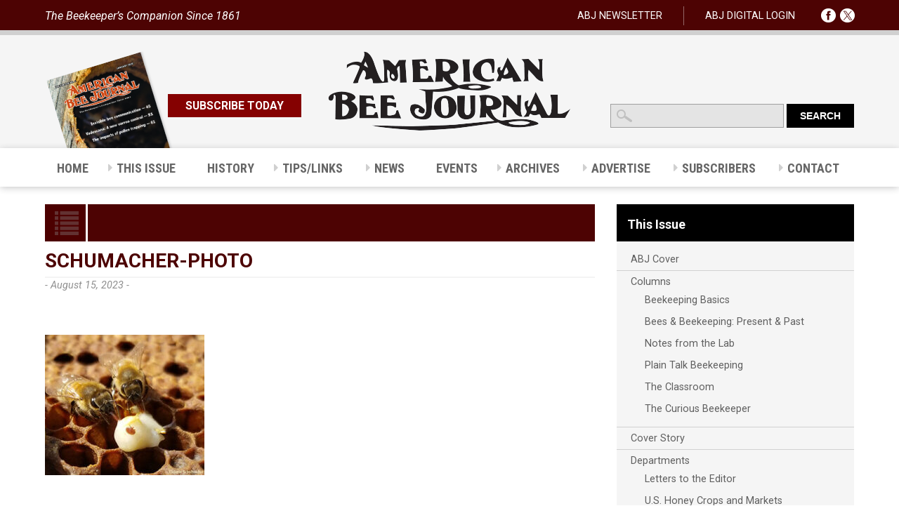

--- FILE ---
content_type: text/html; charset=UTF-8
request_url: https://americanbeejournal.com/varroa-intervention-on-a-natural-beekeeping-ethic/schumacher-photo-2/
body_size: 17475
content:
<!DOCTYPE html>

<!--[if IE 7]>

<html class="ie ie7" lang="en-US">

<![endif]-->

<!--[if IE 8]>

<html class="ie ie8" lang="en-US">

<![endif]-->

<!--[if !(IE 7) | !(IE 8)  ]><!-->

<html lang="en-US">

<!--<![endif]-->

<head>

<meta charset="UTF-8" />

<meta name="viewport" content="width=device-width, initial-scale=1">

<meta http-equiv="X-UA-Compatible" content="IE=Edge"/>

<title>Schumacher-photo - American Bee Journal</title>
<link data-rocket-preload as="style" href="https://fonts.googleapis.com/css?family=Roboto%3A400%2C400italic%2C700%2C700italic%7CRoboto%20Condensed%3A400italic%2C700italic%2C400%2C700%7CRoboto%20Condensed%3A%2C300%2C400%2C700&#038;display=swap" rel="preload">
<link href="https://fonts.googleapis.com/css?family=Roboto%3A400%2C400italic%2C700%2C700italic%7CRoboto%20Condensed%3A400italic%2C700italic%2C400%2C700%7CRoboto%20Condensed%3A%2C300%2C400%2C700&#038;display=swap" media="print" onload="this.media=&#039;all&#039;" rel="stylesheet">
<noscript data-wpr-hosted-gf-parameters=""><link rel="stylesheet" href="https://fonts.googleapis.com/css?family=Roboto%3A400%2C400italic%2C700%2C700italic%7CRoboto%20Condensed%3A400italic%2C700italic%2C400%2C700%7CRoboto%20Condensed%3A%2C300%2C400%2C700&#038;display=swap"></noscript>

<link rel="profile" href="http://gmpg.org/xfn/11" />

<link rel="pingback" href="https://americanbeejournal.com/xmlrpc.php" />



	<!--favicon begin -->
<link rel="apple-touch-icon" sizes="57x57" href="/favicons/apple-touch-icon-57x57.png">
<link rel="apple-touch-icon" sizes="60x60" href="/favicons/apple-touch-icon-60x60.png">
<link rel="apple-touch-icon" sizes="72x72" href="/favicons/apple-touch-icon-72x72.png">
<link rel="apple-touch-icon" sizes="76x76" href="/favicons/apple-touch-icon-76x76.png">
<link rel="apple-touch-icon" sizes="114x114" href="/favicons/apple-touch-icon-114x114.png">
<link rel="apple-touch-icon" sizes="120x120" href="/favicons/apple-touch-icon-120x120.png">
<link rel="apple-touch-icon" sizes="144x144" href="/favicons/apple-touch-icon-144x144.png">
<link rel="apple-touch-icon" sizes="152x152" href="/favicons/apple-touch-icon-152x152.png">
<link rel="apple-touch-icon" sizes="180x180" href="/favicons/apple-touch-icon-180x180.png">
<link rel="icon" type="image/png" href="/favicons/favicon-32x32.png" sizes="32x32">
<link rel="icon" type="image/png" href="/favicons/favicon-194x194.png" sizes="194x194">
<link rel="icon" type="image/png" href="/favicons/favicon-96x96.png" sizes="96x96">
<link rel="icon" type="image/png" href="/favicons/android-chrome-192x192.png" sizes="192x192">
<link rel="icon" type="image/png" href="/favicons/favicon-16x16.png" sizes="16x16">
<link rel="manifest" href="/favicons/manifest.json">
<link rel="mask-icon" href="/favicons/safari-pinned-tab.svg" color="#5bbad5">
<link rel="shortcut icon" href="/favicons/favicon.ico">
<meta name="apple-mobile-web-app-title" content="ABJ">
<meta name="application-name" content="ABJ">
<meta name="msapplication-TileColor" content="#da532c">
<meta name="msapplication-TileImage" content="/favicons/mstile-144x144.png">
<meta name="msapplication-config" content="/favicons/browserconfig.xml">
<meta name="theme-color" content="#ffffff">
	<!-- favicon end -->

<link rel="stylesheet" type="text/css" href="https://americanbeejournal.com/wp-content/themes/ABJ/style.css">

<meta name='robots' content='index, follow, max-image-preview:large, max-snippet:-1, max-video-preview:-1' />
	<style>img:is([sizes="auto" i], [sizes^="auto," i]) { contain-intrinsic-size: 3000px 1500px }</style>
	
	<!-- This site is optimized with the Yoast SEO plugin v26.7 - https://yoast.com/wordpress/plugins/seo/ -->
	<link rel="canonical" href="https://americanbeejournal.com/varroa-intervention-on-a-natural-beekeeping-ethic/schumacher-photo-2/" />
	<meta property="og:locale" content="en_US" />
	<meta property="og:type" content="article" />
	<meta property="og:title" content="Schumacher-photo - American Bee Journal" />
	<meta property="og:url" content="https://americanbeejournal.com/varroa-intervention-on-a-natural-beekeeping-ethic/schumacher-photo-2/" />
	<meta property="og:site_name" content="American Bee Journal" />
	<meta property="og:image" content="https://americanbeejournal.com/varroa-intervention-on-a-natural-beekeeping-ethic/schumacher-photo-2" />
	<meta property="og:image:width" content="300" />
	<meta property="og:image:height" content="264" />
	<meta property="og:image:type" content="image/jpeg" />
	<meta name="twitter:card" content="summary_large_image" />
	<script type="application/ld+json" class="yoast-schema-graph">{"@context":"https://schema.org","@graph":[{"@type":"WebPage","@id":"https://americanbeejournal.com/varroa-intervention-on-a-natural-beekeeping-ethic/schumacher-photo-2/","url":"https://americanbeejournal.com/varroa-intervention-on-a-natural-beekeeping-ethic/schumacher-photo-2/","name":"Schumacher-photo - American Bee Journal","isPartOf":{"@id":"https://americanbeejournal.com/#website"},"primaryImageOfPage":{"@id":"https://americanbeejournal.com/varroa-intervention-on-a-natural-beekeeping-ethic/schumacher-photo-2/#primaryimage"},"image":{"@id":"https://americanbeejournal.com/varroa-intervention-on-a-natural-beekeeping-ethic/schumacher-photo-2/#primaryimage"},"thumbnailUrl":"https://americanbeejournal.com/wp-content/uploads/2023/08/Schumacher-photo.jpg","datePublished":"2023-08-15T13:24:06+00:00","breadcrumb":{"@id":"https://americanbeejournal.com/varroa-intervention-on-a-natural-beekeeping-ethic/schumacher-photo-2/#breadcrumb"},"inLanguage":"en-US","potentialAction":[{"@type":"ReadAction","target":["https://americanbeejournal.com/varroa-intervention-on-a-natural-beekeeping-ethic/schumacher-photo-2/"]}]},{"@type":"ImageObject","inLanguage":"en-US","@id":"https://americanbeejournal.com/varroa-intervention-on-a-natural-beekeeping-ethic/schumacher-photo-2/#primaryimage","url":"https://americanbeejournal.com/wp-content/uploads/2023/08/Schumacher-photo.jpg","contentUrl":"https://americanbeejournal.com/wp-content/uploads/2023/08/Schumacher-photo.jpg","width":300,"height":264},{"@type":"BreadcrumbList","@id":"https://americanbeejournal.com/varroa-intervention-on-a-natural-beekeeping-ethic/schumacher-photo-2/#breadcrumb","itemListElement":[{"@type":"ListItem","position":1,"name":"Home","item":"https://americanbeejournal.com/"},{"@type":"ListItem","position":2,"name":"Varroa Intervention — on a “Natural Beekeeping” Ethic","item":"https://americanbeejournal.com/varroa-intervention-on-a-natural-beekeeping-ethic/"},{"@type":"ListItem","position":3,"name":"Schumacher-photo"}]},{"@type":"WebSite","@id":"https://americanbeejournal.com/#website","url":"https://americanbeejournal.com/","name":"American Bee Journal","description":"The Beekeeper&#039;s Companion Since 1861","potentialAction":[{"@type":"SearchAction","target":{"@type":"EntryPoint","urlTemplate":"https://americanbeejournal.com/?s={search_term_string}"},"query-input":{"@type":"PropertyValueSpecification","valueRequired":true,"valueName":"search_term_string"}}],"inLanguage":"en-US"}]}</script>
	<!-- / Yoast SEO plugin. -->


<link rel='dns-prefetch' href='//www.google.com' />
<link rel='dns-prefetch' href='//ajax.googleapis.com' />
<link rel='dns-prefetch' href='//www.googletagmanager.com' />
<link rel='dns-prefetch' href='//maps.googleapis.com' />
<link rel='dns-prefetch' href='//fonts.googleapis.com' />
<link href='https://fonts.gstatic.com' crossorigin rel='preconnect' />
		<!-- This site uses the Google Analytics by ExactMetrics plugin v8.11.1 - Using Analytics tracking - https://www.exactmetrics.com/ -->
							<script src="//www.googletagmanager.com/gtag/js?id=G-1GNWH36B90"  data-cfasync="false" data-wpfc-render="false" type="text/javascript" async></script>
			<script data-cfasync="false" data-wpfc-render="false" type="text/javascript">
				var em_version = '8.11.1';
				var em_track_user = true;
				var em_no_track_reason = '';
								var ExactMetricsDefaultLocations = {"page_location":"https:\/\/americanbeejournal.com\/varroa-intervention-on-a-natural-beekeeping-ethic\/schumacher-photo-2\/"};
								if ( typeof ExactMetricsPrivacyGuardFilter === 'function' ) {
					var ExactMetricsLocations = (typeof ExactMetricsExcludeQuery === 'object') ? ExactMetricsPrivacyGuardFilter( ExactMetricsExcludeQuery ) : ExactMetricsPrivacyGuardFilter( ExactMetricsDefaultLocations );
				} else {
					var ExactMetricsLocations = (typeof ExactMetricsExcludeQuery === 'object') ? ExactMetricsExcludeQuery : ExactMetricsDefaultLocations;
				}

								var disableStrs = [
										'ga-disable-G-1GNWH36B90',
									];

				/* Function to detect opted out users */
				function __gtagTrackerIsOptedOut() {
					for (var index = 0; index < disableStrs.length; index++) {
						if (document.cookie.indexOf(disableStrs[index] + '=true') > -1) {
							return true;
						}
					}

					return false;
				}

				/* Disable tracking if the opt-out cookie exists. */
				if (__gtagTrackerIsOptedOut()) {
					for (var index = 0; index < disableStrs.length; index++) {
						window[disableStrs[index]] = true;
					}
				}

				/* Opt-out function */
				function __gtagTrackerOptout() {
					for (var index = 0; index < disableStrs.length; index++) {
						document.cookie = disableStrs[index] + '=true; expires=Thu, 31 Dec 2099 23:59:59 UTC; path=/';
						window[disableStrs[index]] = true;
					}
				}

				if ('undefined' === typeof gaOptout) {
					function gaOptout() {
						__gtagTrackerOptout();
					}
				}
								window.dataLayer = window.dataLayer || [];

				window.ExactMetricsDualTracker = {
					helpers: {},
					trackers: {},
				};
				if (em_track_user) {
					function __gtagDataLayer() {
						dataLayer.push(arguments);
					}

					function __gtagTracker(type, name, parameters) {
						if (!parameters) {
							parameters = {};
						}

						if (parameters.send_to) {
							__gtagDataLayer.apply(null, arguments);
							return;
						}

						if (type === 'event') {
														parameters.send_to = exactmetrics_frontend.v4_id;
							var hookName = name;
							if (typeof parameters['event_category'] !== 'undefined') {
								hookName = parameters['event_category'] + ':' + name;
							}

							if (typeof ExactMetricsDualTracker.trackers[hookName] !== 'undefined') {
								ExactMetricsDualTracker.trackers[hookName](parameters);
							} else {
								__gtagDataLayer('event', name, parameters);
							}
							
						} else {
							__gtagDataLayer.apply(null, arguments);
						}
					}

					__gtagTracker('js', new Date());
					__gtagTracker('set', {
						'developer_id.dNDMyYj': true,
											});
					if ( ExactMetricsLocations.page_location ) {
						__gtagTracker('set', ExactMetricsLocations);
					}
										__gtagTracker('config', 'G-1GNWH36B90', {"forceSSL":"true"} );
										window.gtag = __gtagTracker;										(function () {
						/* https://developers.google.com/analytics/devguides/collection/analyticsjs/ */
						/* ga and __gaTracker compatibility shim. */
						var noopfn = function () {
							return null;
						};
						var newtracker = function () {
							return new Tracker();
						};
						var Tracker = function () {
							return null;
						};
						var p = Tracker.prototype;
						p.get = noopfn;
						p.set = noopfn;
						p.send = function () {
							var args = Array.prototype.slice.call(arguments);
							args.unshift('send');
							__gaTracker.apply(null, args);
						};
						var __gaTracker = function () {
							var len = arguments.length;
							if (len === 0) {
								return;
							}
							var f = arguments[len - 1];
							if (typeof f !== 'object' || f === null || typeof f.hitCallback !== 'function') {
								if ('send' === arguments[0]) {
									var hitConverted, hitObject = false, action;
									if ('event' === arguments[1]) {
										if ('undefined' !== typeof arguments[3]) {
											hitObject = {
												'eventAction': arguments[3],
												'eventCategory': arguments[2],
												'eventLabel': arguments[4],
												'value': arguments[5] ? arguments[5] : 1,
											}
										}
									}
									if ('pageview' === arguments[1]) {
										if ('undefined' !== typeof arguments[2]) {
											hitObject = {
												'eventAction': 'page_view',
												'page_path': arguments[2],
											}
										}
									}
									if (typeof arguments[2] === 'object') {
										hitObject = arguments[2];
									}
									if (typeof arguments[5] === 'object') {
										Object.assign(hitObject, arguments[5]);
									}
									if ('undefined' !== typeof arguments[1].hitType) {
										hitObject = arguments[1];
										if ('pageview' === hitObject.hitType) {
											hitObject.eventAction = 'page_view';
										}
									}
									if (hitObject) {
										action = 'timing' === arguments[1].hitType ? 'timing_complete' : hitObject.eventAction;
										hitConverted = mapArgs(hitObject);
										__gtagTracker('event', action, hitConverted);
									}
								}
								return;
							}

							function mapArgs(args) {
								var arg, hit = {};
								var gaMap = {
									'eventCategory': 'event_category',
									'eventAction': 'event_action',
									'eventLabel': 'event_label',
									'eventValue': 'event_value',
									'nonInteraction': 'non_interaction',
									'timingCategory': 'event_category',
									'timingVar': 'name',
									'timingValue': 'value',
									'timingLabel': 'event_label',
									'page': 'page_path',
									'location': 'page_location',
									'title': 'page_title',
									'referrer' : 'page_referrer',
								};
								for (arg in args) {
																		if (!(!args.hasOwnProperty(arg) || !gaMap.hasOwnProperty(arg))) {
										hit[gaMap[arg]] = args[arg];
									} else {
										hit[arg] = args[arg];
									}
								}
								return hit;
							}

							try {
								f.hitCallback();
							} catch (ex) {
							}
						};
						__gaTracker.create = newtracker;
						__gaTracker.getByName = newtracker;
						__gaTracker.getAll = function () {
							return [];
						};
						__gaTracker.remove = noopfn;
						__gaTracker.loaded = true;
						window['__gaTracker'] = __gaTracker;
					})();
									} else {
										console.log("");
					(function () {
						function __gtagTracker() {
							return null;
						}

						window['__gtagTracker'] = __gtagTracker;
						window['gtag'] = __gtagTracker;
					})();
									}
			</script>
							<!-- / Google Analytics by ExactMetrics -->
		<style id='wp-emoji-styles-inline-css' type='text/css'>

	img.wp-smiley, img.emoji {
		display: inline !important;
		border: none !important;
		box-shadow: none !important;
		height: 1em !important;
		width: 1em !important;
		margin: 0 0.07em !important;
		vertical-align: -0.1em !important;
		background: none !important;
		padding: 0 !important;
	}
</style>
<link rel='stylesheet' id='wp-block-library-css' href='https://americanbeejournal.com/wp-includes/css/dist/block-library/style.min.css?ver=97f7c30e7ef248cee3aeb6df6aa1b080' type='text/css' media='all' />
<style id='classic-theme-styles-inline-css' type='text/css'>
/*! This file is auto-generated */
.wp-block-button__link{color:#fff;background-color:#32373c;border-radius:9999px;box-shadow:none;text-decoration:none;padding:calc(.667em + 2px) calc(1.333em + 2px);font-size:1.125em}.wp-block-file__button{background:#32373c;color:#fff;text-decoration:none}
</style>
<style id='pdfemb-pdf-embedder-viewer-style-inline-css' type='text/css'>
.wp-block-pdfemb-pdf-embedder-viewer{max-width:none}

</style>
<style id='global-styles-inline-css' type='text/css'>
:root{--wp--preset--aspect-ratio--square: 1;--wp--preset--aspect-ratio--4-3: 4/3;--wp--preset--aspect-ratio--3-4: 3/4;--wp--preset--aspect-ratio--3-2: 3/2;--wp--preset--aspect-ratio--2-3: 2/3;--wp--preset--aspect-ratio--16-9: 16/9;--wp--preset--aspect-ratio--9-16: 9/16;--wp--preset--color--black: #000000;--wp--preset--color--cyan-bluish-gray: #abb8c3;--wp--preset--color--white: #ffffff;--wp--preset--color--pale-pink: #f78da7;--wp--preset--color--vivid-red: #cf2e2e;--wp--preset--color--luminous-vivid-orange: #ff6900;--wp--preset--color--luminous-vivid-amber: #fcb900;--wp--preset--color--light-green-cyan: #7bdcb5;--wp--preset--color--vivid-green-cyan: #00d084;--wp--preset--color--pale-cyan-blue: #8ed1fc;--wp--preset--color--vivid-cyan-blue: #0693e3;--wp--preset--color--vivid-purple: #9b51e0;--wp--preset--gradient--vivid-cyan-blue-to-vivid-purple: linear-gradient(135deg,rgba(6,147,227,1) 0%,rgb(155,81,224) 100%);--wp--preset--gradient--light-green-cyan-to-vivid-green-cyan: linear-gradient(135deg,rgb(122,220,180) 0%,rgb(0,208,130) 100%);--wp--preset--gradient--luminous-vivid-amber-to-luminous-vivid-orange: linear-gradient(135deg,rgba(252,185,0,1) 0%,rgba(255,105,0,1) 100%);--wp--preset--gradient--luminous-vivid-orange-to-vivid-red: linear-gradient(135deg,rgba(255,105,0,1) 0%,rgb(207,46,46) 100%);--wp--preset--gradient--very-light-gray-to-cyan-bluish-gray: linear-gradient(135deg,rgb(238,238,238) 0%,rgb(169,184,195) 100%);--wp--preset--gradient--cool-to-warm-spectrum: linear-gradient(135deg,rgb(74,234,220) 0%,rgb(151,120,209) 20%,rgb(207,42,186) 40%,rgb(238,44,130) 60%,rgb(251,105,98) 80%,rgb(254,248,76) 100%);--wp--preset--gradient--blush-light-purple: linear-gradient(135deg,rgb(255,206,236) 0%,rgb(152,150,240) 100%);--wp--preset--gradient--blush-bordeaux: linear-gradient(135deg,rgb(254,205,165) 0%,rgb(254,45,45) 50%,rgb(107,0,62) 100%);--wp--preset--gradient--luminous-dusk: linear-gradient(135deg,rgb(255,203,112) 0%,rgb(199,81,192) 50%,rgb(65,88,208) 100%);--wp--preset--gradient--pale-ocean: linear-gradient(135deg,rgb(255,245,203) 0%,rgb(182,227,212) 50%,rgb(51,167,181) 100%);--wp--preset--gradient--electric-grass: linear-gradient(135deg,rgb(202,248,128) 0%,rgb(113,206,126) 100%);--wp--preset--gradient--midnight: linear-gradient(135deg,rgb(2,3,129) 0%,rgb(40,116,252) 100%);--wp--preset--font-size--small: 13px;--wp--preset--font-size--medium: 20px;--wp--preset--font-size--large: 36px;--wp--preset--font-size--x-large: 42px;--wp--preset--spacing--20: 0.44rem;--wp--preset--spacing--30: 0.67rem;--wp--preset--spacing--40: 1rem;--wp--preset--spacing--50: 1.5rem;--wp--preset--spacing--60: 2.25rem;--wp--preset--spacing--70: 3.38rem;--wp--preset--spacing--80: 5.06rem;--wp--preset--shadow--natural: 6px 6px 9px rgba(0, 0, 0, 0.2);--wp--preset--shadow--deep: 12px 12px 50px rgba(0, 0, 0, 0.4);--wp--preset--shadow--sharp: 6px 6px 0px rgba(0, 0, 0, 0.2);--wp--preset--shadow--outlined: 6px 6px 0px -3px rgba(255, 255, 255, 1), 6px 6px rgba(0, 0, 0, 1);--wp--preset--shadow--crisp: 6px 6px 0px rgba(0, 0, 0, 1);}:where(.is-layout-flex){gap: 0.5em;}:where(.is-layout-grid){gap: 0.5em;}body .is-layout-flex{display: flex;}.is-layout-flex{flex-wrap: wrap;align-items: center;}.is-layout-flex > :is(*, div){margin: 0;}body .is-layout-grid{display: grid;}.is-layout-grid > :is(*, div){margin: 0;}:where(.wp-block-columns.is-layout-flex){gap: 2em;}:where(.wp-block-columns.is-layout-grid){gap: 2em;}:where(.wp-block-post-template.is-layout-flex){gap: 1.25em;}:where(.wp-block-post-template.is-layout-grid){gap: 1.25em;}.has-black-color{color: var(--wp--preset--color--black) !important;}.has-cyan-bluish-gray-color{color: var(--wp--preset--color--cyan-bluish-gray) !important;}.has-white-color{color: var(--wp--preset--color--white) !important;}.has-pale-pink-color{color: var(--wp--preset--color--pale-pink) !important;}.has-vivid-red-color{color: var(--wp--preset--color--vivid-red) !important;}.has-luminous-vivid-orange-color{color: var(--wp--preset--color--luminous-vivid-orange) !important;}.has-luminous-vivid-amber-color{color: var(--wp--preset--color--luminous-vivid-amber) !important;}.has-light-green-cyan-color{color: var(--wp--preset--color--light-green-cyan) !important;}.has-vivid-green-cyan-color{color: var(--wp--preset--color--vivid-green-cyan) !important;}.has-pale-cyan-blue-color{color: var(--wp--preset--color--pale-cyan-blue) !important;}.has-vivid-cyan-blue-color{color: var(--wp--preset--color--vivid-cyan-blue) !important;}.has-vivid-purple-color{color: var(--wp--preset--color--vivid-purple) !important;}.has-black-background-color{background-color: var(--wp--preset--color--black) !important;}.has-cyan-bluish-gray-background-color{background-color: var(--wp--preset--color--cyan-bluish-gray) !important;}.has-white-background-color{background-color: var(--wp--preset--color--white) !important;}.has-pale-pink-background-color{background-color: var(--wp--preset--color--pale-pink) !important;}.has-vivid-red-background-color{background-color: var(--wp--preset--color--vivid-red) !important;}.has-luminous-vivid-orange-background-color{background-color: var(--wp--preset--color--luminous-vivid-orange) !important;}.has-luminous-vivid-amber-background-color{background-color: var(--wp--preset--color--luminous-vivid-amber) !important;}.has-light-green-cyan-background-color{background-color: var(--wp--preset--color--light-green-cyan) !important;}.has-vivid-green-cyan-background-color{background-color: var(--wp--preset--color--vivid-green-cyan) !important;}.has-pale-cyan-blue-background-color{background-color: var(--wp--preset--color--pale-cyan-blue) !important;}.has-vivid-cyan-blue-background-color{background-color: var(--wp--preset--color--vivid-cyan-blue) !important;}.has-vivid-purple-background-color{background-color: var(--wp--preset--color--vivid-purple) !important;}.has-black-border-color{border-color: var(--wp--preset--color--black) !important;}.has-cyan-bluish-gray-border-color{border-color: var(--wp--preset--color--cyan-bluish-gray) !important;}.has-white-border-color{border-color: var(--wp--preset--color--white) !important;}.has-pale-pink-border-color{border-color: var(--wp--preset--color--pale-pink) !important;}.has-vivid-red-border-color{border-color: var(--wp--preset--color--vivid-red) !important;}.has-luminous-vivid-orange-border-color{border-color: var(--wp--preset--color--luminous-vivid-orange) !important;}.has-luminous-vivid-amber-border-color{border-color: var(--wp--preset--color--luminous-vivid-amber) !important;}.has-light-green-cyan-border-color{border-color: var(--wp--preset--color--light-green-cyan) !important;}.has-vivid-green-cyan-border-color{border-color: var(--wp--preset--color--vivid-green-cyan) !important;}.has-pale-cyan-blue-border-color{border-color: var(--wp--preset--color--pale-cyan-blue) !important;}.has-vivid-cyan-blue-border-color{border-color: var(--wp--preset--color--vivid-cyan-blue) !important;}.has-vivid-purple-border-color{border-color: var(--wp--preset--color--vivid-purple) !important;}.has-vivid-cyan-blue-to-vivid-purple-gradient-background{background: var(--wp--preset--gradient--vivid-cyan-blue-to-vivid-purple) !important;}.has-light-green-cyan-to-vivid-green-cyan-gradient-background{background: var(--wp--preset--gradient--light-green-cyan-to-vivid-green-cyan) !important;}.has-luminous-vivid-amber-to-luminous-vivid-orange-gradient-background{background: var(--wp--preset--gradient--luminous-vivid-amber-to-luminous-vivid-orange) !important;}.has-luminous-vivid-orange-to-vivid-red-gradient-background{background: var(--wp--preset--gradient--luminous-vivid-orange-to-vivid-red) !important;}.has-very-light-gray-to-cyan-bluish-gray-gradient-background{background: var(--wp--preset--gradient--very-light-gray-to-cyan-bluish-gray) !important;}.has-cool-to-warm-spectrum-gradient-background{background: var(--wp--preset--gradient--cool-to-warm-spectrum) !important;}.has-blush-light-purple-gradient-background{background: var(--wp--preset--gradient--blush-light-purple) !important;}.has-blush-bordeaux-gradient-background{background: var(--wp--preset--gradient--blush-bordeaux) !important;}.has-luminous-dusk-gradient-background{background: var(--wp--preset--gradient--luminous-dusk) !important;}.has-pale-ocean-gradient-background{background: var(--wp--preset--gradient--pale-ocean) !important;}.has-electric-grass-gradient-background{background: var(--wp--preset--gradient--electric-grass) !important;}.has-midnight-gradient-background{background: var(--wp--preset--gradient--midnight) !important;}.has-small-font-size{font-size: var(--wp--preset--font-size--small) !important;}.has-medium-font-size{font-size: var(--wp--preset--font-size--medium) !important;}.has-large-font-size{font-size: var(--wp--preset--font-size--large) !important;}.has-x-large-font-size{font-size: var(--wp--preset--font-size--x-large) !important;}
:where(.wp-block-post-template.is-layout-flex){gap: 1.25em;}:where(.wp-block-post-template.is-layout-grid){gap: 1.25em;}
:where(.wp-block-columns.is-layout-flex){gap: 2em;}:where(.wp-block-columns.is-layout-grid){gap: 2em;}
:root :where(.wp-block-pullquote){font-size: 1.5em;line-height: 1.6;}
</style>
<link rel='stylesheet' id='events-manager-css' href='https://americanbeejournal.com/wp-content/plugins/events-manager/includes/css/events-manager.min.css?ver=7.2.3.1' type='text/css' media='all' />

<link rel='stylesheet' id='ubermenu-css' href='https://americanbeejournal.com/wp-content/plugins/ubermenu/pro/assets/css/ubermenu.min.css?ver=3.2.0.2' type='text/css' media='all' />
<link rel='stylesheet' id='ubermenu-clean-white-css' href='https://americanbeejournal.com/wp-content/plugins/ubermenu/pro/assets/css/skins/cleanwhite.css?ver=97f7c30e7ef248cee3aeb6df6aa1b080' type='text/css' media='all' />
<link rel='stylesheet' id='ubermenu-font-awesome-css' href='https://americanbeejournal.com/wp-content/plugins/ubermenu/assets/css/fontawesome/css/font-awesome.min.css?ver=4.3' type='text/css' media='all' />
<script type="text/javascript" src="https://americanbeejournal.com/wp-content/plugins/google-analytics-dashboard-for-wp/assets/js/frontend-gtag.min.js?ver=8.11.1" id="exactmetrics-frontend-script-js" async="async" data-wp-strategy="async"></script>
<script data-cfasync="false" data-wpfc-render="false" type="text/javascript" id='exactmetrics-frontend-script-js-extra'>/* <![CDATA[ */
var exactmetrics_frontend = {"js_events_tracking":"true","download_extensions":"zip,mp3,mpeg,pdf,docx,pptx,xlsx,rar","inbound_paths":"[{\"path\":\"\\\/go\\\/\",\"label\":\"affiliate\"},{\"path\":\"\\\/recommend\\\/\",\"label\":\"affiliate\"}]","home_url":"https:\/\/americanbeejournal.com","hash_tracking":"false","v4_id":"G-1GNWH36B90"};/* ]]> */
</script>
<script type="text/javascript" src="https://ajax.googleapis.com/ajax/libs/jquery/1.10.2/jquery.min.js" id="jquery-js"></script>
<script type="text/javascript" src="https://americanbeejournal.com/wp-includes/js/jquery/ui/core.min.js?ver=1.13.3" id="jquery-ui-core-js"></script>
<script type="text/javascript" src="https://americanbeejournal.com/wp-includes/js/jquery/ui/mouse.min.js?ver=1.13.3" id="jquery-ui-mouse-js"></script>
<script type="text/javascript" src="https://americanbeejournal.com/wp-includes/js/jquery/ui/sortable.min.js?ver=1.13.3" id="jquery-ui-sortable-js"></script>
<script type="text/javascript" src="https://americanbeejournal.com/wp-includes/js/jquery/ui/datepicker.min.js?ver=1.13.3" id="jquery-ui-datepicker-js"></script>
<script type="text/javascript" id="jquery-ui-datepicker-js-after">
/* <![CDATA[ */
jQuery(function(jQuery){jQuery.datepicker.setDefaults({"closeText":"Close","currentText":"Today","monthNames":["January","February","March","April","May","June","July","August","September","October","November","December"],"monthNamesShort":["Jan","Feb","Mar","Apr","May","Jun","Jul","Aug","Sep","Oct","Nov","Dec"],"nextText":"Next","prevText":"Previous","dayNames":["Sunday","Monday","Tuesday","Wednesday","Thursday","Friday","Saturday"],"dayNamesShort":["Sun","Mon","Tue","Wed","Thu","Fri","Sat"],"dayNamesMin":["S","M","T","W","T","F","S"],"dateFormat":"MM d, yy","firstDay":1,"isRTL":false});});
/* ]]> */
</script>
<script type="text/javascript" src="https://americanbeejournal.com/wp-includes/js/jquery/ui/resizable.min.js?ver=1.13.3" id="jquery-ui-resizable-js"></script>
<script type="text/javascript" src="https://americanbeejournal.com/wp-includes/js/jquery/ui/draggable.min.js?ver=1.13.3" id="jquery-ui-draggable-js"></script>
<script type="text/javascript" src="https://americanbeejournal.com/wp-includes/js/jquery/ui/controlgroup.min.js?ver=1.13.3" id="jquery-ui-controlgroup-js"></script>
<script type="text/javascript" src="https://americanbeejournal.com/wp-includes/js/jquery/ui/checkboxradio.min.js?ver=1.13.3" id="jquery-ui-checkboxradio-js"></script>
<script type="text/javascript" src="https://americanbeejournal.com/wp-includes/js/jquery/ui/button.min.js?ver=1.13.3" id="jquery-ui-button-js"></script>
<script type="text/javascript" src="https://americanbeejournal.com/wp-includes/js/jquery/ui/dialog.min.js?ver=1.13.3" id="jquery-ui-dialog-js"></script>
<script type="text/javascript" id="events-manager-js-extra">
/* <![CDATA[ */
var EM = {"ajaxurl":"https:\/\/americanbeejournal.com\/wp-admin\/admin-ajax.php","locationajaxurl":"https:\/\/americanbeejournal.com\/wp-admin\/admin-ajax.php?action=locations_search","firstDay":"1","locale":"en","dateFormat":"yy-mm-dd","ui_css":"https:\/\/americanbeejournal.com\/wp-content\/plugins\/events-manager\/includes\/css\/jquery-ui\/build.min.css","show24hours":"0","is_ssl":"1","autocomplete_limit":"10","calendar":{"breakpoints":{"small":560,"medium":908,"large":false},"month_format":"M Y"},"phone":"","datepicker":{"format":"d\/m\/Y"},"search":{"breakpoints":{"small":650,"medium":850,"full":false}},"url":"https:\/\/americanbeejournal.com\/wp-content\/plugins\/events-manager","assets":{"input.em-uploader":{"js":{"em-uploader":{"url":"https:\/\/americanbeejournal.com\/wp-content\/plugins\/events-manager\/includes\/js\/em-uploader.js?v=7.2.3.1","event":"em_uploader_ready"}}},".em-event-editor":{"js":{"event-editor":{"url":"https:\/\/americanbeejournal.com\/wp-content\/plugins\/events-manager\/includes\/js\/events-manager-event-editor.js?v=7.2.3.1","event":"em_event_editor_ready"}},"css":{"event-editor":"https:\/\/americanbeejournal.com\/wp-content\/plugins\/events-manager\/includes\/css\/events-manager-event-editor.min.css?v=7.2.3.1"}},".em-recurrence-sets, .em-timezone":{"js":{"luxon":{"url":"luxon\/luxon.js?v=7.2.3.1","event":"em_luxon_ready"}}},".em-booking-form, #em-booking-form, .em-booking-recurring, .em-event-booking-form":{"js":{"em-bookings":{"url":"https:\/\/americanbeejournal.com\/wp-content\/plugins\/events-manager\/includes\/js\/bookingsform.js?v=7.2.3.1","event":"em_booking_form_js_loaded"}}},"#em-opt-archetypes":{"js":{"archetypes":"https:\/\/americanbeejournal.com\/wp-content\/plugins\/events-manager\/includes\/js\/admin-archetype-editor.js?v=7.2.3.1","archetypes_ms":"https:\/\/americanbeejournal.com\/wp-content\/plugins\/events-manager\/includes\/js\/admin-archetypes.js?v=7.2.3.1","qs":"qs\/qs.js?v=7.2.3.1"}}},"cached":"1","txt_search":"Search","txt_searching":"Searching...","txt_loading":"Loading..."};
/* ]]> */
</script>
<script type="text/javascript" src="https://americanbeejournal.com/wp-content/plugins/events-manager/includes/js/events-manager.js?ver=7.2.3.1" id="events-manager-js"></script>

<!-- Google tag (gtag.js) snippet added by Site Kit -->
<!-- Google Analytics snippet added by Site Kit -->
<script type="text/javascript" src="https://www.googletagmanager.com/gtag/js?id=GT-5R4NH25" id="google_gtagjs-js" async></script>
<script type="text/javascript" id="google_gtagjs-js-after">
/* <![CDATA[ */
window.dataLayer = window.dataLayer || [];function gtag(){dataLayer.push(arguments);}
gtag("set","linker",{"domains":["americanbeejournal.com"]});
gtag("js", new Date());
gtag("set", "developer_id.dZTNiMT", true);
gtag("config", "GT-5R4NH25");
/* ]]> */
</script>
<link rel="https://api.w.org/" href="https://americanbeejournal.com/wp-json/" /><link rel="alternate" title="JSON" type="application/json" href="https://americanbeejournal.com/wp-json/wp/v2/media/5940" /><link rel="EditURI" type="application/rsd+xml" title="RSD" href="https://americanbeejournal.com/xmlrpc.php?rsd" />

<link rel='shortlink' href='https://americanbeejournal.com/?p=5940' />
<link rel="alternate" title="oEmbed (JSON)" type="application/json+oembed" href="https://americanbeejournal.com/wp-json/oembed/1.0/embed?url=https%3A%2F%2Famericanbeejournal.com%2Fvarroa-intervention-on-a-natural-beekeeping-ethic%2Fschumacher-photo-2%2F" />
<link rel="alternate" title="oEmbed (XML)" type="text/xml+oembed" href="https://americanbeejournal.com/wp-json/oembed/1.0/embed?url=https%3A%2F%2Famericanbeejournal.com%2Fvarroa-intervention-on-a-natural-beekeeping-ethic%2Fschumacher-photo-2%2F&#038;format=xml" />
<meta name="generator" content="Site Kit by Google 1.170.0" /><style id="ubermenu-custom-generated-css">
/** UberMenu Responsive Styles (Breakpoint Setting) **/
@media screen and (min-width: 1025px){
  .ubermenu{ display:block !important; } .ubermenu-responsive .ubermenu-item.ubermenu-hide-desktop{ display:none !important; } .ubermenu-responsive.ubermenu-retractors-responsive .ubermenu-retractor-mobile{ display:none; }   //Force current submenu always open but below others .ubermenu-force-current-submenu .ubermenu-item-level-0.ubermenu-current-menu-item > .ubermenu-submenu-drop, .ubermenu-force-current-submenu .ubermenu-item-level-0.ubermenu-current-menu-ancestor > .ubermenu-submenu-drop {     display: block!important;     opacity: 1!important;     visibility: visible!important;     margin: 0!important;     top: auto!important;     //max-height: 600px;     height: auto;     //overflow: auto!important;     z-index:19; }   //Invert Horizontal menu to make subs go up .ubermenu-invert.ubermenu-horizontal .ubermenu-item-level-0 > .ubermenu-submenu-drop{      top:auto;      bottom:100%; } .ubermenu-invert.ubermenu-horizontal.ubermenu-sub-indicators .ubermenu-item-level-0.ubermenu-has-submenu-drop > .ubermenu-target:after{      content:"\f106"; }    //Invert Vertical menu to make subs go left  .ubermenu-invert.ubermenu-vertical .ubermenu-item-level-0 > .ubermenu-submenu-drop{   right:100%;   left:auto; } .ubermenu-invert.ubermenu-vertical.ubermenu-sub-indicators .ubermenu-item-level-0.ubermenu-item-has-children > a.ubermenu-target:after{   right:auto;   left:10px;   margin-top:-7px;   content:"\f104"; } .ubermenu-vertical.ubermenu-invert .ubermenu-item > .ubermenu-submenu-drop {   clip: rect(-5000px,5000px,5000px,-5000px); } .ubermenu-responsive-toggle{ display:none; }
}
@media screen and (max-width: 1024px){
   .ubermenu-responsive-toggle, .ubermenu-sticky-toggle-wrapper { display: block; }  .ubermenu-responsive{ width:100%; max-height:500px; visibility:visible; overflow:visible;  -webkit-transition:max-height 1s ease-in; transition:max-height .3s ease-in; } .ubermenu-responsive.ubermenu{ margin:0; } .ubermenu-responsive.ubermenu .ubermenu-nav{ display:block; }  .ubermenu-responsive.ubermenu-responsive-nocollapse, .ubermenu-repsonsive.ubermenu-no-transitions{ display:block; max-height:none; }  .ubermenu-responsive.ubermenu-responsive-collapse{ max-height:none; visibility:visible; overflow:visible; } .ubermenu-responsive.ubermenu-responsive-collapse{ max-height:0; overflow:hidden !important; visibility:hidden; } .ubermenu-responsive.ubermenu-in-transition, .ubermenu-responsive.ubermenu-in-transition .ubermenu-nav{ overflow:hidden !important; visibility:visible; } .ubermenu-responsive.ubermenu-responsive-collapse:not(.ubermenu-in-transition){ border-top-width:0; border-bottom-width:0; }  .ubermenu-responsive .ubermenu-item-level-0{ width:50%; } .ubermenu-responsive .ubermenu-item.ubermenu-item-level-0 > .ubermenu-target{ border:none; box-shadow:none; } .ubermenu-responsive .ubermenu-item.ubermenu-has-submenu-flyout{ position:static; } .ubermenu-responsive.ubermenu-sub-indicators .ubermenu-submenu-type-flyout .ubermenu-has-submenu-drop > .ubermenu-target:after{ content:"\f107"; }  .ubermenu-responsive .ubermenu-nav .ubermenu-item .ubermenu-submenu.ubermenu-submenu-drop{ width:100%; min-width:100%; max-width:100%; top:auto; left:0 !important; } .ubermenu-responsive.ubermenu-has-border .ubermenu-nav .ubermenu-item .ubermenu-submenu.ubermenu-submenu-drop{ left: -1px !important; /* For borders */ } .ubermenu-responsive .ubermenu-item.ubermenu-active > .ubermenu-submenu.ubermenu-submenu-type-mega{     max-height:none;     height:auto;/*prevent overflow scrolling since android is still finicky*/     overflow:visible; } .ubermenu-responsive.ubermenu-transition-slide .ubermenu-item.ubermenu-in-transition > .ubermenu-submenu-drop{ max-height:1000px; /* because of slide transition */ } .ubermenu .ubermenu-submenu-type-flyout .ubermenu-submenu-type-mega{ min-height:0; } .ubermenu.ubermenu-responsive .ubermenu-column, .ubermenu.ubermenu-responsive .ubermenu-column-auto{ min-width:50%; } .ubermenu.ubermenu-responsive .ubermenu-autoclear > .ubermenu-column{ clear:none; } .ubermenu.ubermenu-responsive .ubermenu-column:nth-of-type(2n+1){ clear:both; } .ubermenu.ubermenu-responsive .ubermenu-submenu-retractor-top:not(.ubermenu-submenu-retractor-top-2) .ubermenu-column:nth-of-type(2n+1){ clear:none; } .ubermenu.ubermenu-responsive .ubermenu-submenu-retractor-top:not(.ubermenu-submenu-retractor-top-2) .ubermenu-column:nth-of-type(2n+2){ clear:both; }   .ubermenu.ubermenu-responsive .ubermenu-tabs, .ubermenu.ubermenu-responsive .ubermenu-tabs-group, .ubermenu.ubermenu-responsive .ubermenu-tab, .ubermenu.ubermenu-responsive .ubermenu-tab-content-panel{ /** TABS SHOULD BE 100%  ACCORDION */ width:100%; min-width:100%; max-width:100%; left:0; } .ubermenu.ubermenu-responsive .ubermenu-tabs, .ubermenu.ubermenu-responsive .ubermenu-tab-content-panel{ min-height:0 !important;/* Override Inline Style from JS */ } .ubermenu.ubermenu-responsive .ubermenu-tabs{ z-index:15; } .ubermenu.ubermenu-responsive .ubermenu-tab-content-panel{ z-index:20; } //Tab Layering .ubermenu-responsive .ubermenu-tab{ position:relative; } .ubermenu-responsive .ubermenu-tab.ubermenu-active{ position:relative; z-index:20; } .ubermenu-responsive .ubermenu-tab > .ubermenu-target{ border-width:0 0 1px 0; } .ubermenu-responsive.ubermenu-sub-indicators .ubermenu-tabs > .ubermenu-tabs-group > .ubermenu-tab.ubermenu-has-submenu-drop > .ubermenu-target:after{ content:"\f107"; }  .ubermenu-responsive .ubermenu-tabs > .ubermenu-tabs-group > .ubermenu-tab > .ubermenu-tab-content-panel{ //position:relative; top:auto; //border-width:0 0 2px 0; border-width:1px; } .ubermenu-responsive .ubermenu-tab-layout-bottom > .ubermenu-tabs-group{ //position:relative; }   .ubermenu-reponsive .ubermenu-item-level-0 > .ubermenu-submenu-type-stack{ /* Top Level Stack Columns */ position:relative; }  .ubermenu-responsive .ubermenu-submenu-type-stack .ubermenu-column, .ubermenu-responsive .ubermenu-submenu-type-stack .ubermenu-column-auto{ /* Stack Columns */ width:100%; max-width:100%; }   .ubermenu-responsive .ubermenu-item-mini{ /* Mini items */ min-width:0; width:auto; float:left; clear:none !important; } .ubermenu-responsive .ubermenu-item.ubermenu-item-mini > a.ubermenu-target{ padding-left:20px; padding-right:20px; }   .ubermenu-responsive .ubermenu-item.ubermenu-hide-mobile{ /* Hiding items */ display:none !important; }  .ubermenu-responsive.ubermenu-hide-bkgs .ubermenu-submenu.ubermenu-submenu-bkg-img{ /** Hide Background Images in Submenu */ background-image:none; } .ubermenu.ubermenu-responsive .ubermenu-item-level-0.ubermenu-item-mini{ min-width:0; width:auto; }  .ubermenu-responsive-toggle{ display:block; }
}
@media screen and (max-width: 480px){
  .ubermenu.ubermenu-responsive .ubermenu-item-level-0{ width:100%; } .ubermenu.ubermenu-responsive .ubermenu-column, .ubermenu.ubermenu-responsive .ubermenu-column-auto{ min-width:100%; } 
}


/** UberMenu Custom Menu Styles (Customizer) **/
/* main */
.ubermenu-main .ubermenu-item-level-0 > .ubermenu-target { font-size:18px; text-transform:uppercase; }
.ubermenu.ubermenu-main .ubermenu-item-level-0:hover > .ubermenu-target, .ubermenu-main .ubermenu-item-level-0.ubermenu-active > .ubermenu-target { color:#850101; }
.ubermenu-main .ubermenu-item-level-0.ubermenu-current-menu-item > .ubermenu-target, .ubermenu-main .ubermenu-item-level-0.ubermenu-current-menu-parent > .ubermenu-target, .ubermenu-main .ubermenu-item-level-0.ubermenu-current-menu-ancestor > .ubermenu-target { color:#850101; }
.ubermenu-main .ubermenu-item.ubermenu-item-level-0 > .ubermenu-highlight { color:#850101; }
.ubermenu-main .ubermenu-submenu.ubermenu-submenu-drop { background-color:#ffffff; }
.ubermenu-main .ubermenu-submenu .ubermenu-item-header > .ubermenu-target:hover { color:#850101; }
.ubermenu-main .ubermenu-submenu .ubermenu-item-header.ubermenu-current-menu-item > .ubermenu-target { color:#850101; }
.ubermenu.ubermenu-main .ubermenu-item-normal > .ubermenu-target:hover { color:#850101; }
.ubermenu-main .ubermenu-item-normal.ubermenu-current-menu-item > .ubermenu-target { color:#850101; }
.ubermenu-main, .ubermenu-main .ubermenu-target, .ubermenu-main .ubermenu-nav .ubermenu-item-level-0 .ubermenu-target, .ubermenu-main div, .ubermenu-main p, .ubermenu-main input { font-family:'Roboto Condensed', sans-serif; font-weight:700; }


/** UberMenu Custom Menu Item Styles (Menu Item Settings) **/
/* 52 */    .ubermenu .ubermenu-submenu.ubermenu-submenu-id-52 .ubermenu-target, .ubermenu .ubermenu-submenu.ubermenu-submenu-id-52 .ubermenu-target > .ubermenu-target-description { color:#000000; }
/* 54 */    .ubermenu .ubermenu-submenu.ubermenu-submenu-id-54 .ubermenu-target, .ubermenu .ubermenu-submenu.ubermenu-submenu-id-54 .ubermenu-target > .ubermenu-target-description { color:#000000; }
/* 55 */    .ubermenu .ubermenu-submenu.ubermenu-submenu-id-55 .ubermenu-target, .ubermenu .ubermenu-submenu.ubermenu-submenu-id-55 .ubermenu-target > .ubermenu-target-description { color:#000000; }
/* 56 */    .ubermenu .ubermenu-submenu.ubermenu-submenu-id-56 .ubermenu-target, .ubermenu .ubermenu-submenu.ubermenu-submenu-id-56 .ubermenu-target > .ubermenu-target-description { color:#000000; }
/* 57 */    .ubermenu .ubermenu-submenu.ubermenu-submenu-id-57 .ubermenu-target, .ubermenu .ubermenu-submenu.ubermenu-submenu-id-57 .ubermenu-target > .ubermenu-target-description { color:#000000; }
/* 348 */   .ubermenu .ubermenu-item.ubermenu-item-348 > .ubermenu-target { color:#000000; }


/** UberMenu Custom Tweaks (General Settings) **/
.ubermenu-skin-clean-white {
    font-size: 16px;}

.ubermenu-sub-indicators .ubermenu-has-submenu-drop>.ubermenu-target:after {display:none;}

.ubermenu-sub-indicators .ubermenu-has-submenu-drop>.ubermenu-target:before {
    position: absolute;
    left: 8px;
    top: 50%;
    margin-top: -8px;
    content: "\f0da";
    display: inline-block;
    font-family: FontAwesome;
    font-style: normal;
    font-weight: 400;
    color:#d0d0d0;
    line-height: 1;
    -webkit-font-smoothing: antialiased;}

.ubermenu-sub-indicators .ubermenu-has-submenu-drop:hover>.ubermenu-target:before {
color:#000;  content: "\f0d7";}

@media(min-width:1024px) and (max-width:1200px) {
.ubermenu-main .ubermenu-item-level-0 > .ubermenu-target {
    font-size: 14px;
    text-transform: uppercase;
}}
/* Status: Loaded from Transient */

</style><noscript><style id="rocket-lazyload-nojs-css">.rll-youtube-player, [data-lazy-src]{display:none !important;}</style></noscript>
<!--[if lt IE 9]>

<link rel="stylesheet" type="text/css" href="https://americanbeejournal.com/wp-content/themes/ABJ/css/ie.css">

<![endif]-->

<!--[if lt IE 9]>

<script src="https://americanbeejournal.com/wp-content/themes/ABJ/js/html5.js" type="text/javascript"></script>

<![endif]-->

<script type="text/javascript" src="https://americanbeejournal.com/wp-content/themes/ABJ/js/js.js"></script>

<script type="text/javascript" src="https://americanbeejournal.com/wp-content/themes/ABJ/js/respond.src.js"></script>

<meta name="generator" content="WP Rocket 3.20.3" data-wpr-features="wpr_lazyload_images wpr_desktop" /></head>

<body class="attachment wp-singular attachment-template-default single single-attachment postid-5940 attachmentid-5940 attachment-jpeg wp-theme-ABJ">

	<div data-rocket-location-hash="93b9c55a76db46220508acbe442d05f2" class="container"><!-- start container -->

		<header data-rocket-location-hash="e04a1d2c6cea256152f41f7049046fd5" class="header">

                <div data-rocket-location-hash="514e1ff6a631cb579f36de7004fd5639" class="top-menu">

                <div class="left-top-menu">The Beekeeper’s Companion Since 1861</div>

                <div class="right-top-menu">

                    <ul>

                        <li><a href="http://eepurl.com/cUYV" target="_blank">ABJ NEWSLETTER</a></li>

                        <li><a href="http://www.bluetoad.com/publication?m=5417&l=1" target="_blank">ABJ DIGITAL LOGIN</a></li>

                        <li class="fb"><a href="https://www.facebook.com/American-Bee-Journal-102943095058/?ref=ts" target="_blank"></a></li>

                        <li class="tw"><a href="https://x.com/beejournal" target="_blank"></a></li> 

                    </ul> 

                </div>

              </div> <!-- end top menu -->  

              <div data-rocket-location-hash="8d23abd993b587b0ffbb306ddd2386d8" class="logo-head"> 

              	<div class="cover-sub">

                	<div class="bee-cover">
                    <img width="1412" height="1920" src="data:image/svg+xml,%3Csvg%20xmlns='http://www.w3.org/2000/svg'%20viewBox='0%200%201412%201920'%3E%3C/svg%3E" class="attachment-post-thumbnail size-post-thumbnail wp-post-image" alt="American Bee Journal Volume 166 No. 1 January 2026 Cover Callouts: Invisible Bee Communication - 45, Vadescana: A new varroa control - 51, The impacts of pollen trapping - 61 Cover depicts a honey bee with propolis on its legs." decoding="async" fetchpriority="high" data-lazy-srcset="https://americanbeejournal.com/wp-content/uploads/2026/01/Cover_January2026.jpg 1412w, https://americanbeejournal.com/wp-content/uploads/2026/01/Cover_January2026-147x200.jpg 147w, https://americanbeejournal.com/wp-content/uploads/2026/01/Cover_January2026-753x1024.jpg 753w, https://americanbeejournal.com/wp-content/uploads/2026/01/Cover_January2026-768x1044.jpg 768w, https://americanbeejournal.com/wp-content/uploads/2026/01/Cover_January2026-1130x1536.jpg 1130w" data-lazy-sizes="(max-width: 1412px) 100vw, 1412px" data-lazy-src="https://americanbeejournal.com/wp-content/uploads/2026/01/Cover_January2026.jpg" /><noscript><img width="1412" height="1920" src="https://americanbeejournal.com/wp-content/uploads/2026/01/Cover_January2026.jpg" class="attachment-post-thumbnail size-post-thumbnail wp-post-image" alt="American Bee Journal Volume 166 No. 1 January 2026 Cover Callouts: Invisible Bee Communication - 45, Vadescana: A new varroa control - 51, The impacts of pollen trapping - 61 Cover depicts a honey bee with propolis on its legs." decoding="async" fetchpriority="high" srcset="https://americanbeejournal.com/wp-content/uploads/2026/01/Cover_January2026.jpg 1412w, https://americanbeejournal.com/wp-content/uploads/2026/01/Cover_January2026-147x200.jpg 147w, https://americanbeejournal.com/wp-content/uploads/2026/01/Cover_January2026-753x1024.jpg 753w, https://americanbeejournal.com/wp-content/uploads/2026/01/Cover_January2026-768x1044.jpg 768w, https://americanbeejournal.com/wp-content/uploads/2026/01/Cover_January2026-1130x1536.jpg 1130w" sizes="(max-width: 1412px) 100vw, 1412px" /></noscript>                   	</div>

                    <div class="subscribe-today">

                    	<a href="http://www.dadant.com/catalog/publications/american-bee-journal" target="_blank">SUBSCRIBE TODAY</a>

                    </div>

                </div> <!-- end subscribe -->

               	<div class="logo">

                	<a href="https://americanbeejournal.com" title="American Bee Journal"><img src="data:image/svg+xml,%3Csvg%20xmlns='http://www.w3.org/2000/svg'%20viewBox='0%200%20346%20114'%3E%3C/svg%3E" alt="American Bee Journal" width="346" height="114" data-lazy-src="https://americanbeejournal.com/wp-content/themes/ABJ/images/abj-logo.png" /><noscript><img src="https://americanbeejournal.com/wp-content/themes/ABJ/images/abj-logo.png" alt="American Bee Journal" width="346" height="114" /></noscript></a>

                </div>

				<div class="search-box">

                	<form role="search" method="get" id="searchform" class="searchform" action="https://americanbeejournal.com/">
				<div>
					<label class="screen-reader-text" for="s">Search for:</label>
					<input type="text" value="" name="s" id="s" />
					<input type="submit" id="searchsubmit" value="Search" />
				</div>
			</form>
                </div>

                

                </div> <!-- end logo section -->

			<div data-rocket-location-hash="d46726281d0c1da1d2444ac2ffc24a0c" class="main-menu">



					<nav role="navigation" class="main-navigation cf" id="site-navigation">

						
<!-- UberMenu [Configuration:main] [Theme Loc:main-menu] [Integration:api] -->
<a class="ubermenu-responsive-toggle ubermenu-responsive-toggle-main ubermenu-skin-clean-white ubermenu-loc-main-menu" data-ubermenu-target="ubermenu-main-2-main-menu"><i class="fa fa-bars"></i>Menu</a><nav id="ubermenu-main-2-main-menu" class="ubermenu ubermenu-nojs ubermenu-main ubermenu-menu-2 ubermenu-loc-main-menu ubermenu-responsive ubermenu-responsive-1024 ubermenu-responsive-collapse ubermenu-horizontal ubermenu-transition-shift ubermenu-trigger-hover_intent ubermenu-skin-clean-white  ubermenu-bar-align-full ubermenu-items-align-center ubermenu-bound ubermenu-disable-submenu-scroll ubermenu-sub-indicators ubermenu-retractors-responsive"><ul id="ubermenu-nav-main-2-main-menu" class="ubermenu-nav"><li id="menu-item-49" class="ubermenu-item ubermenu-item-type-post_type ubermenu-item-object-page ubermenu-item-home ubermenu-item-49 ubermenu-item-level-0 ubermenu-column ubermenu-column-auto" ><a class="ubermenu-target ubermenu-item-layout-default ubermenu-item-layout-text_only" href="https://americanbeejournal.com/" tabindex="0"><span class="ubermenu-target-title ubermenu-target-text">Home</span></a></li><li id="menu-item-1543" class="ubermenu-item ubermenu-item-type-custom ubermenu-item-object-custom ubermenu-item-has-children ubermenu-item-1543 ubermenu-item-level-0 ubermenu-column ubermenu-column-auto ubermenu-has-submenu-drop ubermenu-has-submenu-mega" ><span class="ubermenu-target ubermenu-item-layout-default ubermenu-item-layout-text_only" tabindex="0"><span class="ubermenu-target-title ubermenu-target-text">This Issue</span></span><ul class="ubermenu-submenu ubermenu-submenu-id-1543 ubermenu-submenu-type-auto ubermenu-submenu-type-mega ubermenu-submenu-drop ubermenu-submenu-align-left_edge_item ubermenu-autoclear" ><li id="menu-item-306" class="ubermenu-item ubermenu-item-type-taxonomy ubermenu-item-object-category ubermenu-item-has-children ubermenu-item-306 ubermenu-item-auto ubermenu-item-header ubermenu-item-level-1 ubermenu-column ubermenu-column-1-4 ubermenu-has-submenu-stack" ><span class="ubermenu-target ubermenu-item-layout-default ubermenu-item-layout-text_only"><span class="ubermenu-target-title ubermenu-target-text">ABJ Cover</span></span><ul class="ubermenu-submenu ubermenu-submenu-id-306 ubermenu-submenu-type-auto ubermenu-submenu-type-stack" ><!-- begin Dynamic Posts: [Dynamic Posts] ID[298] count[1] --><li id="menu-item-298-post-7228" class="ubermenu-item ubermenu-item-type-custom ubermenu-item-object-ubermenu-custom ubermenu-item-298 ubermenu-item-298-post-7228 ubermenu-item-auto ubermenu-item-normal ubermenu-item-level-2 ubermenu-column ubermenu-column-auto" ><a class="ubermenu-target ubermenu-target-with-image ubermenu-item-layout-image_only ubermenu-content-align-left" href="https://americanbeejournal.com/abj-january-2026-co/"><img class="ubermenu-image ubermenu-image-size-full" src="data:image/svg+xml,%3Csvg%20xmlns='http://www.w3.org/2000/svg'%20viewBox='0%200%20190%200'%3E%3C/svg%3E" width="190" alt="American Bee Journal Volume 166 No. 1 January 2026 Cover Callouts: Invisible Bee Communication - 45, Vadescana: A new varroa control - 51, The impacts of pollen trapping - 61 Cover depicts a honey bee with propolis on its legs."  data-lazy-src="https://americanbeejournal.com/wp-content/uploads/2026/01/Cover_January2026.jpg" /><noscript><img class="ubermenu-image ubermenu-image-size-full" src="https://americanbeejournal.com/wp-content/uploads/2026/01/Cover_January2026.jpg" width="190" alt="American Bee Journal Volume 166 No. 1 January 2026 Cover Callouts: Invisible Bee Communication - 45, Vadescana: A new varroa control - 51, The impacts of pollen trapping - 61 Cover depicts a honey bee with propolis on its legs."  /></noscript></a></li><!-- end Dynamic Posts: [Dynamic Posts] ID[298] --><li class="ubermenu-divider"><hr/></li><li id="menu-item-348" class="ubermenu-item ubermenu-item-type-taxonomy ubermenu-item-object-category ubermenu-item-348 ubermenu-item-normal ubermenu-item-level-2 ubermenu-column ubermenu-column-auto" ><a class="ubermenu-target ubermenu-item-layout-default ubermenu-item-layout-text_only" href="https://americanbeejournal.com/category/toc/"><span class="ubermenu-target-title ubermenu-target-text">Table of Contents</span></a></li></ul></li><li id="menu-item-1545" class="ubermenu-item ubermenu-item-type-post_type ubermenu-item-object-page ubermenu-item-has-children ubermenu-item-1545 ubermenu-item-auto ubermenu-item-header ubermenu-item-level-1 ubermenu-column ubermenu-column-1-4 ubermenu-has-submenu-stack" ><a class="ubermenu-target ubermenu-item-layout-default ubermenu-item-layout-text_only" href="https://americanbeejournal.com/archives/columns/"><span class="ubermenu-target-title ubermenu-target-text">Columns</span></a><ul class="ubermenu-submenu ubermenu-submenu-id-1545 ubermenu-submenu-type-auto ubermenu-submenu-type-stack" ><!-- begin Dynamic Terms: [Dynamic Terms] 339 --><li id="menu-item-339-term-34" class="ubermenu-item ubermenu-item-type-custom ubermenu-item-object-ubermenu-custom ubermenu-dynamic-term ubermenu-item-339-term-34 ubermenu-item-auto ubermenu-item-unknown-[unk] ubermenu-item-level-2 ubermenu-column ubermenu-column-auto" ><a class="ubermenu-target ubermenu-item-layout-default ubermenu-item-layout-text_only" href="https://americanbeejournal.com/category/columns/beekeeping-basics/"><span class="ubermenu-target-title ubermenu-target-text">Beekeeping Basics</span></a></li><li id="menu-item-339-term-33" class="ubermenu-item ubermenu-item-type-custom ubermenu-item-object-ubermenu-custom ubermenu-dynamic-term ubermenu-item-339-term-33 ubermenu-item-auto ubermenu-item-unknown-[unk] ubermenu-item-level-2 ubermenu-column ubermenu-column-auto" ><a class="ubermenu-target ubermenu-item-layout-default ubermenu-item-layout-text_only" href="https://americanbeejournal.com/category/columns/bees-beekeeping-present-past/"><span class="ubermenu-target-title ubermenu-target-text">Bees &amp; Beekeeping: Present &amp; Past</span></a></li><li id="menu-item-339-term-32" class="ubermenu-item ubermenu-item-type-custom ubermenu-item-object-ubermenu-custom ubermenu-dynamic-term ubermenu-item-339-term-32 ubermenu-item-auto ubermenu-item-unknown-[unk] ubermenu-item-level-2 ubermenu-column ubermenu-column-auto" ><a class="ubermenu-target ubermenu-item-layout-default ubermenu-item-layout-text_only" href="https://americanbeejournal.com/category/columns/notes-from-the-lab/"><span class="ubermenu-target-title ubermenu-target-text">Notes from the Lab</span></a></li><li id="menu-item-339-term-48" class="ubermenu-item ubermenu-item-type-custom ubermenu-item-object-ubermenu-custom ubermenu-dynamic-term ubermenu-item-339-term-48 ubermenu-item-auto ubermenu-item-unknown-[unk] ubermenu-item-level-2 ubermenu-column ubermenu-column-auto" ><a class="ubermenu-target ubermenu-item-layout-default ubermenu-item-layout-text_only" href="https://americanbeejournal.com/category/columns/plain-talk-beekeeping/"><span class="ubermenu-target-title ubermenu-target-text">Plain Talk Beekeeping</span></a></li><li id="menu-item-339-term-3" class="ubermenu-item ubermenu-item-type-custom ubermenu-item-object-ubermenu-custom ubermenu-dynamic-term ubermenu-item-339-term-3 ubermenu-item-auto ubermenu-item-unknown-[unk] ubermenu-item-level-2 ubermenu-column ubermenu-column-auto" ><a class="ubermenu-target ubermenu-item-layout-default ubermenu-item-layout-text_only" href="https://americanbeejournal.com/category/columns/the-classroom/"><span class="ubermenu-target-title ubermenu-target-text">The Classroom</span></a></li><li id="menu-item-339-term-30" class="ubermenu-item ubermenu-item-type-custom ubermenu-item-object-ubermenu-custom ubermenu-dynamic-term ubermenu-item-339-term-30 ubermenu-item-auto ubermenu-item-unknown-[unk] ubermenu-item-level-2 ubermenu-column ubermenu-column-auto" ><a class="ubermenu-target ubermenu-item-layout-default ubermenu-item-layout-text_only" href="https://americanbeejournal.com/category/columns/the-curious-beekeeper/"><span class="ubermenu-target-title ubermenu-target-text">The Curious Beekeeper</span></a></li><!-- end Dynamic Terms: [Dynamic Terms] 339 --></ul></li><li id="menu-item-1546" class="ubermenu-item ubermenu-item-type-custom ubermenu-item-object-custom ubermenu-item-has-children ubermenu-item-1546 ubermenu-item-auto ubermenu-item-header ubermenu-item-level-1 ubermenu-column ubermenu-column-1-4 ubermenu-has-submenu-stack" ><a class="ubermenu-target ubermenu-item-layout-default ubermenu-item-layout-text_only" href="#"><span class="ubermenu-target-title ubermenu-target-text">Departments</span></a><ul class="ubermenu-submenu ubermenu-submenu-id-1546 ubermenu-submenu-type-auto ubermenu-submenu-type-stack" ><li id="menu-item-286" class="ubermenu-item ubermenu-item-type-taxonomy ubermenu-item-object-category ubermenu-item-286 ubermenu-item-auto ubermenu-item-unknown-[unk] ubermenu-item-level-2 ubermenu-column ubermenu-column-auto" ><a class="ubermenu-target ubermenu-item-layout-default ubermenu-item-layout-text_only" href="https://americanbeejournal.com/category/departments/letters-to-the-editor/"><span class="ubermenu-target-title ubermenu-target-text">Letters to the Editor</span></a></li><li id="menu-item-287" class="ubermenu-item ubermenu-item-type-taxonomy ubermenu-item-object-category ubermenu-item-287 ubermenu-item-auto ubermenu-item-unknown-[unk] ubermenu-item-level-2 ubermenu-column ubermenu-column-auto" ><a class="ubermenu-target ubermenu-item-layout-default ubermenu-item-layout-text_only" href="https://americanbeejournal.com/category/departments/u-s-honey-crops-and-markets/"><span class="ubermenu-target-title ubermenu-target-text">U.S. Honey Crops and Markets</span></a></li></ul></li><li class="ubermenu-retractor ubermenu-retractor-mobile"><i class="fa fa-times"></i> Close</li></ul></li><li id="menu-item-58" class="ubermenu-item ubermenu-item-type-post_type ubermenu-item-object-page ubermenu-item-58 ubermenu-item-level-0 ubermenu-column ubermenu-column-auto" ><a class="ubermenu-target ubermenu-item-layout-default ubermenu-item-layout-text_only" href="https://americanbeejournal.com/history/" tabindex="0"><span class="ubermenu-target-title ubermenu-target-text">History</span></a></li><li id="menu-item-50" class="ubermenu-item ubermenu-item-type-post_type ubermenu-item-object-page ubermenu-item-has-children ubermenu-item-50 ubermenu-item-level-0 ubermenu-column ubermenu-column-auto ubermenu-has-submenu-drop ubermenu-has-submenu-mega" ><span class="ubermenu-target ubermenu-item-layout-default ubermenu-item-layout-text_only" tabindex="0"><span class="ubermenu-target-title ubermenu-target-text">Tips/Links</span></span><ul class="ubermenu-submenu ubermenu-submenu-id-50 ubermenu-submenu-type-mega ubermenu-submenu-drop ubermenu-submenu-align-left_edge_item ubermenu-autoclear" ><li id="menu-item-254" class="ubermenu-item ubermenu-item-type-post_type ubermenu-item-object-page ubermenu-item-254 ubermenu-item-auto ubermenu-item-header ubermenu-item-level-1 ubermenu-column ubermenu-column-1-3" ><a class="ubermenu-target ubermenu-item-layout-default ubermenu-item-layout-text_only" href="https://americanbeejournal.com/tiposlinks/fun-facts/"><span class="ubermenu-target-title ubermenu-target-text">Fun Facts</span></a></li><li id="menu-item-256" class="ubermenu-item ubermenu-item-type-post_type ubermenu-item-object-page ubermenu-item-256 ubermenu-item-auto ubermenu-item-header ubermenu-item-level-1 ubermenu-column ubermenu-column-1-3" ><a class="ubermenu-target ubermenu-item-layout-default ubermenu-item-layout-text_only" href="https://americanbeejournal.com/tiposlinks/faq/"><span class="ubermenu-target-title ubermenu-target-text">FAQ</span></a></li><li id="menu-item-258" class="ubermenu-item ubermenu-item-type-post_type ubermenu-item-object-page ubermenu-item-258 ubermenu-item-auto ubermenu-item-header ubermenu-item-level-1 ubermenu-column ubermenu-column-1-3" ><a class="ubermenu-target ubermenu-item-layout-default ubermenu-item-layout-text_only" href="https://americanbeejournal.com/tiposlinks/instructional-materials/"><span class="ubermenu-target-title ubermenu-target-text">Instructional Materials</span></a></li><li id="menu-item-260" class="ubermenu-item ubermenu-item-type-post_type ubermenu-item-object-page ubermenu-item-260 ubermenu-item-auto ubermenu-item-header ubermenu-item-level-1 ubermenu-column ubermenu-column-1-3" ><a class="ubermenu-target ubermenu-item-layout-default ubermenu-item-layout-text_only" href="https://americanbeejournal.com/tiposlinks/useful-links/"><span class="ubermenu-target-title ubermenu-target-text">Useful Links</span></a></li><li id="menu-item-255" class="ubermenu-item ubermenu-item-type-post_type ubermenu-item-object-page ubermenu-item-255 ubermenu-item-auto ubermenu-item-header ubermenu-item-level-1 ubermenu-column ubermenu-column-1-3" ><a class="ubermenu-target ubermenu-item-layout-default ubermenu-item-layout-text_only" href="https://americanbeejournal.com/tiposlinks/beekeeping-associations/"><span class="ubermenu-target-title ubermenu-target-text">Beekeeping Associations</span></a></li><li id="menu-item-257" class="ubermenu-item ubermenu-item-type-post_type ubermenu-item-object-page ubermenu-item-257 ubermenu-item-auto ubermenu-item-header ubermenu-item-level-1 ubermenu-column ubermenu-column-1-3" ><a class="ubermenu-target ubermenu-item-layout-default ubermenu-item-layout-text_only" href="https://americanbeejournal.com/tiposlinks/state-resources/"><span class="ubermenu-target-title ubermenu-target-text">State Resources</span></a></li><li id="menu-item-259" class="ubermenu-item ubermenu-item-type-post_type ubermenu-item-object-page ubermenu-item-259 ubermenu-item-auto ubermenu-item-header ubermenu-item-level-1 ubermenu-column ubermenu-column-1-3" ><a class="ubermenu-target ubermenu-item-layout-default ubermenu-item-layout-text_only" href="https://americanbeejournal.com/tiposlinks/national-regional-resources/"><span class="ubermenu-target-title ubermenu-target-text">National &#038; Regional Resources</span></a></li><li id="menu-item-261" class="ubermenu-item ubermenu-item-type-post_type ubermenu-item-object-page ubermenu-item-261 ubermenu-item-auto ubermenu-item-header ubermenu-item-level-1 ubermenu-column ubermenu-column-1-3" ><a class="ubermenu-target ubermenu-item-layout-default ubermenu-item-layout-text_only" href="https://americanbeejournal.com/tiposlinks/international-resources/"><span class="ubermenu-target-title ubermenu-target-text">International Resources</span></a></li><li class="ubermenu-retractor ubermenu-retractor-mobile"><i class="fa fa-times"></i> Close</li></ul></li><li id="menu-item-52" class="ubermenu-item ubermenu-item-type-post_type ubermenu-item-object-page ubermenu-current_page_parent ubermenu-item-has-children ubermenu-item-52 ubermenu-item-level-0 ubermenu-column ubermenu-column-auto ubermenu-has-submenu-drop ubermenu-has-submenu-flyout" ><span class="ubermenu-target ubermenu-item-layout-default ubermenu-item-layout-text_only" tabindex="0"><span class="ubermenu-target-title ubermenu-target-text">News</span></span><ul class="ubermenu-submenu ubermenu-submenu-id-52 ubermenu-submenu-type-flyout ubermenu-submenu-drop ubermenu-submenu-align-left_edge_item" ><!-- begin Dynamic Terms: [Dynamic Terms] 340 --><li id="menu-item-340-term-21" class="ubermenu-item ubermenu-item-type-custom ubermenu-item-object-ubermenu-custom ubermenu-dynamic-term ubermenu-item-340-term-21 ubermenu-item-auto ubermenu-item-normal ubermenu-item-level-1" ><a class="ubermenu-target ubermenu-item-layout-default ubermenu-item-layout-text_only" href="https://americanbeejournal.com/category/news/abj-extra/"><span class="ubermenu-target-title ubermenu-target-text">ABJ Extra</span></a></li><li id="menu-item-340-term-17" class="ubermenu-item ubermenu-item-type-custom ubermenu-item-object-ubermenu-custom ubermenu-dynamic-term ubermenu-item-340-term-17 ubermenu-item-auto ubermenu-item-normal ubermenu-item-level-1" ><a class="ubermenu-target ubermenu-item-layout-default ubermenu-item-layout-text_only" href="https://americanbeejournal.com/category/news/newsnotes/"><span class="ubermenu-target-title ubermenu-target-text">Newsnotes</span></a></li><!-- end Dynamic Terms: [Dynamic Terms] 340 --><li class="ubermenu-retractor ubermenu-retractor-mobile"><i class="fa fa-times"></i> Close</li></ul></li><li id="menu-item-53" class="ubermenu-item ubermenu-item-type-post_type ubermenu-item-object-page ubermenu-item-53 ubermenu-item-level-0 ubermenu-column ubermenu-column-auto" ><a class="ubermenu-target ubermenu-item-layout-default ubermenu-item-layout-text_only" href="https://americanbeejournal.com/events/" tabindex="0"><span class="ubermenu-target-title ubermenu-target-text">Events</span></a></li><li id="menu-item-54" class="ubermenu-item ubermenu-item-type-post_type ubermenu-item-object-page ubermenu-item-has-children ubermenu-item-54 ubermenu-item-level-0 ubermenu-column ubermenu-column-auto ubermenu-has-submenu-drop ubermenu-has-submenu-flyout" ><span class="ubermenu-target ubermenu-item-layout-default ubermenu-item-layout-text_only" tabindex="0"><span class="ubermenu-target-title ubermenu-target-text">Archives</span></span><ul class="ubermenu-submenu ubermenu-submenu-id-54 ubermenu-submenu-type-flyout ubermenu-submenu-drop ubermenu-submenu-align-left_edge_item" ><li id="menu-item-4730" class="ubermenu-item ubermenu-item-type-post_type ubermenu-item-object-page ubermenu-item-4730 ubermenu-item-auto ubermenu-item-normal ubermenu-item-level-1" ><a class="ubermenu-target ubermenu-item-layout-default ubermenu-item-layout-text_only" href="https://americanbeejournal.com/archives/archived-digital-abj-issues/"><span class="ubermenu-target-title ubermenu-target-text">Archived Digital ABJ Issues</span></a></li><li id="menu-item-4679" class="ubermenu-item ubermenu-item-type-custom ubermenu-item-object-custom ubermenu-item-4679 ubermenu-item-auto ubermenu-item-normal ubermenu-item-level-1" ><a class="ubermenu-target ubermenu-item-layout-default ubermenu-item-layout-text_only" title="Digital Archives at Cornell University" target="_blank" href="https://digital.library.cornell.edu/?utf8=%E2%9C%93&#038;q=AMERICAN+BEE+JOURNAL&#038;search_field=all_fields"><span class="ubermenu-target-title ubermenu-target-text">Digital Archives at Cornell University</span></a></li><li id="menu-item-266" class="ubermenu-item ubermenu-item-type-post_type ubermenu-item-object-page ubermenu-item-266 ubermenu-item-auto ubermenu-item-normal ubermenu-item-level-1" ><a class="ubermenu-target ubermenu-item-layout-default ubermenu-item-layout-text_only" href="https://americanbeejournal.com/archives/columns/"><span class="ubermenu-target-title ubermenu-target-text">Columns</span></a></li><li id="menu-item-267" class="ubermenu-item ubermenu-item-type-post_type ubermenu-item-object-page ubermenu-item-267 ubermenu-item-auto ubermenu-item-normal ubermenu-item-level-1" ><a class="ubermenu-target ubermenu-item-layout-default ubermenu-item-layout-text_only" href="https://americanbeejournal.com/archives/newsnotes/"><span class="ubermenu-target-title ubermenu-target-text">Newsnotes</span></a></li><li id="menu-item-265" class="ubermenu-item ubermenu-item-type-post_type ubermenu-item-object-page ubermenu-item-265 ubermenu-item-auto ubermenu-item-normal ubermenu-item-level-1" ><a class="ubermenu-target ubermenu-item-layout-default ubermenu-item-layout-text_only" href="https://americanbeejournal.com/archives/abj-extra/"><span class="ubermenu-target-title ubermenu-target-text">ABJ Extra</span></a></li><li id="menu-item-1632" class="ubermenu-item ubermenu-item-type-custom ubermenu-item-object-custom ubermenu-item-1632 ubermenu-item-auto ubermenu-item-normal ubermenu-item-level-1" ><a class="ubermenu-target ubermenu-item-layout-default ubermenu-item-layout-text_only" target="_blank" href="https://www.dadant.com/catalog/publications/american-bee-journal?p=2"><span class="ubermenu-target-title ubermenu-target-text">Order ABJ Back Issues</span></a></li><li class="ubermenu-retractor ubermenu-retractor-mobile"><i class="fa fa-times"></i> Close</li></ul></li><li id="menu-item-55" class="ubermenu-item ubermenu-item-type-post_type ubermenu-item-object-page ubermenu-item-has-children ubermenu-item-55 ubermenu-item-level-0 ubermenu-column ubermenu-column-auto ubermenu-has-submenu-drop ubermenu-has-submenu-flyout" ><span class="ubermenu-target ubermenu-item-layout-default ubermenu-item-layout-text_only" tabindex="0"><span class="ubermenu-target-title ubermenu-target-text">Advertise</span></span><ul class="ubermenu-submenu ubermenu-submenu-id-55 ubermenu-submenu-type-flyout ubermenu-submenu-drop ubermenu-submenu-align-left_edge_item" ><li id="menu-item-269" class="ubermenu-item ubermenu-item-type-post_type ubermenu-item-object-page ubermenu-item-269 ubermenu-item-auto ubermenu-item-normal ubermenu-item-level-1" ><a class="ubermenu-target ubermenu-item-layout-default ubermenu-item-layout-text_only" href="https://americanbeejournal.com/advertise/advertising-requirements/"><span class="ubermenu-target-title ubermenu-target-text">Advertising Requirements</span></a></li><li id="menu-item-1334" class="ubermenu-item ubermenu-item-type-custom ubermenu-item-object-custom ubermenu-item-1334 ubermenu-item-auto ubermenu-item-normal ubermenu-item-level-1" ><a class="ubermenu-target ubermenu-item-layout-default ubermenu-item-layout-text_only" target="_blank" href="https://americanbeejournal.com/advertise/media-kit/"><span class="ubermenu-target-title ubermenu-target-text">Media Kit</span></a></li><li id="menu-item-270" class="ubermenu-item ubermenu-item-type-post_type ubermenu-item-object-page ubermenu-item-270 ubermenu-item-auto ubermenu-item-normal ubermenu-item-level-1" ><a class="ubermenu-target ubermenu-item-layout-default ubermenu-item-layout-text_only" href="https://americanbeejournal.com/advertise/classified-ad-submission/"><span class="ubermenu-target-title ubermenu-target-text">Classified Ad Submission</span></a></li><li id="menu-item-268" class="ubermenu-item ubermenu-item-type-post_type ubermenu-item-object-page ubermenu-item-268 ubermenu-item-auto ubermenu-item-normal ubermenu-item-level-1" ><a class="ubermenu-target ubermenu-item-layout-default ubermenu-item-layout-text_only" href="https://americanbeejournal.com/advertise/advertising-rates/"><span class="ubermenu-target-title ubermenu-target-text">Advertising Rates</span></a></li><li class="ubermenu-retractor ubermenu-retractor-mobile"><i class="fa fa-times"></i> Close</li></ul></li><li id="menu-item-56" class="ubermenu-item ubermenu-item-type-post_type ubermenu-item-object-page ubermenu-item-has-children ubermenu-item-56 ubermenu-item-level-0 ubermenu-column ubermenu-column-auto ubermenu-has-submenu-drop ubermenu-has-submenu-flyout ubermenu-submenu-rtl ubermenu-submenu-reverse" ><span class="ubermenu-target ubermenu-item-layout-default ubermenu-item-layout-text_only" tabindex="0"><span class="ubermenu-target-title ubermenu-target-text">Subscribers</span></span><ul class="ubermenu-submenu ubermenu-submenu-id-56 ubermenu-submenu-type-flyout ubermenu-submenu-drop ubermenu-submenu-align-right_edge_item" ><li id="menu-item-275" class="ubermenu-item ubermenu-item-type-post_type ubermenu-item-object-page ubermenu-item-275 ubermenu-item-auto ubermenu-item-normal ubermenu-item-level-1" ><a class="ubermenu-target ubermenu-item-layout-default ubermenu-item-layout-text_only" href="https://americanbeejournal.com/subscribers/orderrenew-subscription/"><span class="ubermenu-target-title ubermenu-target-text">Order/Renew Subscription</span></a></li><li id="menu-item-273" class="ubermenu-item ubermenu-item-type-post_type ubermenu-item-object-page ubermenu-item-273 ubermenu-item-auto ubermenu-item-normal ubermenu-item-level-1" ><a class="ubermenu-target ubermenu-item-layout-default ubermenu-item-layout-text_only" href="https://americanbeejournal.com/subscribers/abj-digital-subscription/"><span class="ubermenu-target-title ubermenu-target-text">ABJ Digital Subscription</span></a></li><li id="menu-item-1377" class="ubermenu-item ubermenu-item-type-custom ubermenu-item-object-custom ubermenu-item-1377 ubermenu-item-auto ubermenu-item-normal ubermenu-item-level-1" ><a class="ubermenu-target ubermenu-item-layout-default ubermenu-item-layout-text_only" target="_blank" href="http://www.bluetoad.com/publication?m=5417&#038;l=1"><span class="ubermenu-target-title ubermenu-target-text">ABJ Digital Login</span></a></li><li id="menu-item-272" class="ubermenu-item ubermenu-item-type-post_type ubermenu-item-object-page ubermenu-item-272 ubermenu-item-auto ubermenu-item-normal ubermenu-item-level-1" ><a class="ubermenu-target ubermenu-item-layout-default ubermenu-item-layout-text_only" href="https://americanbeejournal.com/subscribers/abj-digital-sample/"><span class="ubermenu-target-title ubermenu-target-text">ABJ Digital Sample</span></a></li><li id="menu-item-274" class="ubermenu-item ubermenu-item-type-post_type ubermenu-item-object-page ubermenu-item-274 ubermenu-item-auto ubermenu-item-normal ubermenu-item-level-1" ><a class="ubermenu-target ubermenu-item-layout-default ubermenu-item-layout-text_only" href="https://americanbeejournal.com/subscribers/change-of-address/"><span class="ubermenu-target-title ubermenu-target-text">Change of Address</span></a></li><li class="ubermenu-retractor ubermenu-retractor-mobile"><i class="fa fa-times"></i> Close</li></ul></li><li id="menu-item-57" class="ubermenu-item ubermenu-item-type-post_type ubermenu-item-object-page ubermenu-item-has-children ubermenu-item-57 ubermenu-item-level-0 ubermenu-column ubermenu-column-auto ubermenu-has-submenu-drop ubermenu-has-submenu-flyout ubermenu-submenu-rtl ubermenu-submenu-reverse" ><span class="ubermenu-target ubermenu-item-layout-default ubermenu-item-layout-text_only" tabindex="0"><span class="ubermenu-target-title ubermenu-target-text">Contact</span></span><ul class="ubermenu-submenu ubermenu-submenu-id-57 ubermenu-submenu-type-flyout ubermenu-submenu-drop ubermenu-submenu-align-right_edge_item" ><li id="menu-item-276" class="ubermenu-item ubermenu-item-type-post_type ubermenu-item-object-page ubermenu-item-276 ubermenu-item-auto ubermenu-item-normal ubermenu-item-level-1" ><a class="ubermenu-target ubermenu-item-layout-default ubermenu-item-layout-text_only" href="https://americanbeejournal.com/contact/contact-the-abj/"><span class="ubermenu-target-title ubermenu-target-text">Contact the ABJ</span></a></li><li id="menu-item-279" class="ubermenu-item ubermenu-item-type-post_type ubermenu-item-object-page ubermenu-item-279 ubermenu-item-auto ubermenu-item-normal ubermenu-item-level-1" ><a class="ubermenu-target ubermenu-item-layout-default ubermenu-item-layout-text_only" href="https://americanbeejournal.com/contact/writers-guidelines/"><span class="ubermenu-target-title ubermenu-target-text">Writers&#8217; Guidelines</span></a></li><li id="menu-item-6060" class="ubermenu-item ubermenu-item-type-post_type ubermenu-item-object-page ubermenu-item-6060 ubermenu-item-auto ubermenu-item-normal ubermenu-item-level-1" ><a class="ubermenu-target ubermenu-item-layout-default ubermenu-item-layout-text_only" href="https://americanbeejournal.com/accessibility-statement/"><span class="ubermenu-target-title ubermenu-target-text">Accessibility Statement</span></a></li><li id="menu-item-277" class="ubermenu-item ubermenu-item-type-post_type ubermenu-item-object-page ubermenu-item-277 ubermenu-item-auto ubermenu-item-normal ubermenu-item-level-1" ><a class="ubermenu-target ubermenu-item-layout-default ubermenu-item-layout-text_only" href="https://americanbeejournal.com/contact/privacy-notice/"><span class="ubermenu-target-title ubermenu-target-text">Privacy Notice</span></a></li><li id="menu-item-278" class="ubermenu-item ubermenu-item-type-post_type ubermenu-item-object-page ubermenu-item-278 ubermenu-item-auto ubermenu-item-normal ubermenu-item-level-1" ><a class="ubermenu-target ubermenu-item-layout-default ubermenu-item-layout-text_only" href="https://americanbeejournal.com/contact/terms-of-use/"><span class="ubermenu-target-title ubermenu-target-text">Terms of Use</span></a></li><li class="ubermenu-retractor ubermenu-retractor-mobile"><i class="fa fa-times"></i> Close</li></ul></li></ul></nav>
<!-- End UberMenu -->

					</nav>
                    </div>





		</header>

		

		
<div data-rocket-location-hash="81c73e90c163c5858855104fd5fa98b8" class="wrap">
<div data-rocket-location-hash="0a5070aca6b7123148d44af1635297c5" class="interior-left">
	
		
	<article id="post-5940" class="post-5940 attachment type-attachment status-inherit hentry">
				<header class="entry-header">
			
						<header class="recent-news">
            <img src="data:image/svg+xml,%3Csvg%20xmlns='http://www.w3.org/2000/svg'%20viewBox='0%200%200%200'%3E%3C/svg%3E" alt="icon of list" data-lazy-src="https://americanbeejournal.com/wp-content/themes/ABJ/images/recent-icon.png"><noscript><img src="https://americanbeejournal.com/wp-content/themes/ABJ/images/recent-icon.png" alt="icon of list"></noscript><h2></h2>
			</header>
			<h1 class="entry-title">Schumacher-photo</h1>
			<div class="on-by">- August 15, 2023</span>  
				 - <span></span></p>

            
            </div>
						
			
		</header><!-- .entry-header -->

				<div class="entry-content">
						<p class="attachment"><a href='https://americanbeejournal.com/wp-content/uploads/2023/08/Schumacher-photo.jpg'><img decoding="async" width="227" height="200" src="data:image/svg+xml,%3Csvg%20xmlns='http://www.w3.org/2000/svg'%20viewBox='0%200%20227%20200'%3E%3C/svg%3E" class="attachment-medium size-medium" alt="" data-lazy-srcset="https://americanbeejournal.com/wp-content/uploads/2023/08/Schumacher-photo-227x200.jpg 227w, https://americanbeejournal.com/wp-content/uploads/2023/08/Schumacher-photo.jpg 300w" data-lazy-sizes="(max-width: 227px) 100vw, 227px" data-lazy-src="https://americanbeejournal.com/wp-content/uploads/2023/08/Schumacher-photo-227x200.jpg" /><noscript><img decoding="async" width="227" height="200" src="https://americanbeejournal.com/wp-content/uploads/2023/08/Schumacher-photo-227x200.jpg" class="attachment-medium size-medium" alt="" srcset="https://americanbeejournal.com/wp-content/uploads/2023/08/Schumacher-photo-227x200.jpg 227w, https://americanbeejournal.com/wp-content/uploads/2023/08/Schumacher-photo.jpg 300w" sizes="(max-width: 227px) 100vw, 227px" /></noscript></a></p>
					</div><!-- .entry-content -->
		
	
	</article><!-- #post -->
		
		<p class="social-share">
<a href="http://www.facebook.com/share.php?u=https://americanbeejournal.com/varroa-intervention-on-a-natural-beekeeping-ethic/schumacher-photo-2/&title=Schumacher-photo" onclick="window.open(this.href, 'mywin',
'left=50,top=50,width=500,height=500,toolbar=1,resizable=0'); return false;" title="Share on Facebook">
 	<span class="icon-facebook"></span></a>

<a href="http://x.com/intent/tweet?status=https://americanbeejournal.com/varroa-intervention-on-a-natural-beekeeping-ethic/schumacher-photo-2/&title=Schumacher-photo" onclick="window.open(this.href, 'mywin',
'left=50,top=50,width=500,height=500,toolbar=1,resizable=0'); return false;" title="Share on X">
<span class="icon-twitter"></span></a>

<a href="mailto:?subject=Article from American Bee Journal&amp;body=Check out this article https://americanbeejournal.com/varroa-intervention-on-a-natural-beekeeping-ethic/schumacher-photo-2/&title=Schumacher-photo."
   title="Share by Email">
  <span class="icon-email"></span></a>

<a href="http://www.dadant.com/catalog/publications/american-bee-journal" target="_blank" title="Subscribe Now!">
  <span class="icon-subscribe"></span></a>


</p>
		
	</div>
<div data-rocket-location-hash="4a092810b8a54766e65412f87dfbc06c" class="interior-right">
			<div id="secondary" class="widget-area" role="complementary">
			<div><h2 class="side-title">This Issue</h2>
			<ul>
					<li class="cat-item cat-item-18"><a href="https://americanbeejournal.com/category/abj-cover/">ABJ Cover</a>
</li>
	<li class="cat-item cat-item-19"><a href="https://americanbeejournal.com/category/columns/">Columns</a>
<ul class='children'>
	<li class="cat-item cat-item-34"><a href="https://americanbeejournal.com/category/columns/beekeeping-basics/">Beekeeping Basics</a>
</li>
	<li class="cat-item cat-item-33"><a href="https://americanbeejournal.com/category/columns/bees-beekeeping-present-past/">Bees &amp; Beekeeping: Present &amp; Past</a>
</li>
	<li class="cat-item cat-item-32"><a href="https://americanbeejournal.com/category/columns/notes-from-the-lab/">Notes from the Lab</a>
</li>
	<li class="cat-item cat-item-48"><a href="https://americanbeejournal.com/category/columns/plain-talk-beekeeping/">Plain Talk Beekeeping</a>
</li>
	<li class="cat-item cat-item-3"><a href="https://americanbeejournal.com/category/columns/the-classroom/">The Classroom</a>
</li>
	<li class="cat-item cat-item-30"><a href="https://americanbeejournal.com/category/columns/the-curious-beekeeper/">The Curious Beekeeper</a>
</li>
</ul>
</li>
	<li class="cat-item cat-item-5"><a href="https://americanbeejournal.com/category/cover-story/">Cover Story</a>
</li>
	<li class="cat-item cat-item-22"><a href="https://americanbeejournal.com/category/departments/">Departments</a>
<ul class='children'>
	<li class="cat-item cat-item-15"><a href="https://americanbeejournal.com/category/departments/letters-to-the-editor/">Letters to the Editor</a>
</li>
	<li class="cat-item cat-item-16"><a href="https://americanbeejournal.com/category/departments/u-s-honey-crops-and-markets/">U.S. Honey Crops and Markets</a>
</li>
</ul>
</li>
	<li class="cat-item cat-item-20"><a href="https://americanbeejournal.com/category/news/">News</a>
<ul class='children'>
	<li class="cat-item cat-item-21"><a href="https://americanbeejournal.com/category/news/abj-extra/">ABJ Extra</a>
</li>
	<li class="cat-item cat-item-17"><a href="https://americanbeejournal.com/category/news/newsnotes/">Newsnotes</a>
</li>
</ul>
</li>
	<li class="cat-item cat-item-23"><a href="https://americanbeejournal.com/category/toc/">Table of Contents</a>
</li>
			</ul>

			</div><div><h2 class="side-title">Categories</h2><form action="https://americanbeejournal.com" method="get"><label class="screen-reader-text" for="cat">Categories</label><select  name='cat' id='cat' class='postform'>
	<option value='-1'>Select Category</option>
	<option class="level-0" value="18">ABJ Cover</option>
	<option class="level-0" value="21">ABJ Extra</option>
	<option class="level-0" value="34">Beekeeping Basics</option>
	<option class="level-0" value="11">Beekeeping Topics</option>
	<option class="level-0" value="33">Bees &amp; Beekeeping: Present &amp; Past</option>
	<option class="level-0" value="19">Columns</option>
	<option class="level-0" value="12">Comb Honey Corner</option>
	<option class="level-0" value="5">Cover Story</option>
	<option class="level-0" value="6">Field Guide to Beekeeping</option>
	<option class="level-0" value="10">For the Love of Bees and Beekeeping</option>
	<option class="level-0" value="9">Honey Bee Biology</option>
	<option class="level-0" value="15">Letters to the Editor</option>
	<option class="level-0" value="20">News</option>
	<option class="level-0" value="17">Newsnotes</option>
	<option class="level-0" value="32">Notes from the Lab</option>
	<option class="level-0" value="48">Plain Talk Beekeeping</option>
	<option class="level-0" value="36">Plain Talk Beekeeping: The Basics … and then some</option>
	<option class="level-0" value="31">Science Insider</option>
	<option class="level-0" value="23">Table of Contents</option>
	<option class="level-0" value="3">The Classroom</option>
	<option class="level-0" value="30">The Curious Beekeeper</option>
	<option class="level-0" value="14">The Other Side of Beekeeping</option>
	<option class="level-0" value="7">The Remarkable Honey Bee</option>
	<option class="level-0" value="8">The Traveling Beekeeper</option>
	<option class="level-0" value="16">U.S. Honey Crops and Markets</option>
</select>
</form><script type="text/javascript">
/* <![CDATA[ */

(function() {
	var dropdown = document.getElementById( "cat" );
	function onCatChange() {
		if ( dropdown.options[ dropdown.selectedIndex ].value > 0 ) {
			dropdown.parentNode.submit();
		}
	}
	dropdown.onchange = onCatChange;
})();

/* ]]> */
</script>
</div>		</div><!-- #secondary -->
		
		
		
	</div></div>
			</div>
		</div>
	</div><!-- end container -->

    <div data-rocket-location-hash="90613c02eba79772d7f1322cafaf2f72" id="site_map"><div data-rocket-location-hash="aca14ee58c05a76f3828766fd62f7051" class="wrap clearfix">
		<p><a href="#" class="slide_panel">VIEW SITE MAP</a></p>
		<div data-rocket-location-hash="d0ed4dfbaea0900af740b7d8f8ae5e13" id="site_map_panel">
			<div class="menu-sitemap-container"><ul id="menu-sitemap" class="menu"><li id="menu-item-1034" class="menu-item menu-item-type-post_type menu-item-object-page menu-item-home menu-item-1034"><a href="https://americanbeejournal.com/">Home</a></li>
<li id="menu-item-1064" class="menu-item menu-item-type-post_type menu-item-object-page menu-item-1064"><a href="https://americanbeejournal.com/archives/columns/covers/">Covers</a></li>
<li id="menu-item-1065" class="menu-item menu-item-type-post_type menu-item-object-page menu-item-1065"><a href="https://americanbeejournal.com/archives/columns/cover-story/">Cover Story</a></li>
<li id="menu-item-1049" class="menu-item menu-item-type-post_type menu-item-object-page menu-item-1049"><a href="https://americanbeejournal.com/archives/table-of-contents/">Table of Contents</a></li>
<li id="menu-item-1047" class="menu-item menu-item-type-post_type menu-item-object-page menu-item-has-children menu-item-1047"><a href="https://americanbeejournal.com/archives/columns/">Columns</a>
<ul class="sub-menu">
	<li id="menu-item-1072" class="menu-item menu-item-type-post_type menu-item-object-page menu-item-1072"><a href="https://americanbeejournal.com/archives/columns/comb-honey-corner/">Comb Honey Corner</a></li>
	<li id="menu-item-1066" class="menu-item menu-item-type-post_type menu-item-object-page menu-item-1066"><a href="https://americanbeejournal.com/archives/columns/beekeeping-topics/">Beekeeping Topics</a></li>
	<li id="menu-item-1067" class="menu-item menu-item-type-post_type menu-item-object-page menu-item-1067"><a href="https://americanbeejournal.com/archives/columns/field-guide-to-beekeeping/">Field Guide to Beekeeping</a></li>
	<li id="menu-item-1068" class="menu-item menu-item-type-post_type menu-item-object-page menu-item-1068"><a href="https://americanbeejournal.com/archives/columns/for-the-love-of-bees-and-beekeeping/">For the Love of Bees and Beekeeping</a></li>
	<li id="menu-item-1069" class="menu-item menu-item-type-post_type menu-item-object-page menu-item-1069"><a href="https://americanbeejournal.com/archives/columns/honey-bee-biology/">Honey Bee Biology</a></li>
	<li id="menu-item-1070" class="menu-item menu-item-type-post_type menu-item-object-page menu-item-1070"><a href="https://americanbeejournal.com/archives/columns/the-classroom/">The Classroom</a></li>
	<li id="menu-item-1071" class="menu-item menu-item-type-post_type menu-item-object-page menu-item-1071"><a href="https://americanbeejournal.com/archives/columns/the-other-side-of-beekeeping/">The Other Side of Beekeeping</a></li>
	<li id="menu-item-1073" class="menu-item menu-item-type-post_type menu-item-object-page menu-item-1073"><a href="https://americanbeejournal.com/archives/columns/the-remarkable-honey-bee/">The Remarkable Honey Bee</a></li>
	<li id="menu-item-1074" class="menu-item menu-item-type-post_type menu-item-object-page menu-item-1074"><a href="https://americanbeejournal.com/archives/columns/the-traveling-beekeeper/">The Traveling Beekeeper</a></li>
</ul>
</li>
<li id="menu-item-1036" class="menu-item menu-item-type-post_type menu-item-object-page menu-item-1036"><a href="https://americanbeejournal.com/history/">History</a></li>
<li id="menu-item-1076" class="menu-item menu-item-type-post_type menu-item-object-page menu-item-1076"><a href="https://americanbeejournal.com/events/">Events</a></li>
<li id="menu-item-1159" class="menu-item menu-item-type-post_type menu-item-object-page current_page_parent menu-item-has-children menu-item-1159"><a href="https://americanbeejournal.com/news/">News</a>
<ul class="sub-menu">
	<li id="menu-item-1055" class="menu-item menu-item-type-post_type menu-item-object-page menu-item-1055"><a href="https://americanbeejournal.com/news/newsnotes/">Newsnotes</a></li>
	<li id="menu-item-1046" class="menu-item menu-item-type-post_type menu-item-object-page menu-item-1046"><a href="https://americanbeejournal.com/archives/abj-extra/">ABJ Extra</a></li>
</ul>
</li>
<li id="menu-item-1158" class="menu-item menu-item-type-post_type menu-item-object-page menu-item-has-children menu-item-1158"><a href="https://americanbeejournal.com/tiposlinks/">Tips/Links</a>
<ul class="sub-menu">
	<li id="menu-item-1043" class="menu-item menu-item-type-post_type menu-item-object-page menu-item-1043"><a href="https://americanbeejournal.com/tiposlinks/useful-links/">Useful Links</a></li>
	<li id="menu-item-1041" class="menu-item menu-item-type-post_type menu-item-object-page menu-item-1041"><a href="https://americanbeejournal.com/tiposlinks/instructional-materials/">Instructional Materials</a></li>
	<li id="menu-item-1038" class="menu-item menu-item-type-post_type menu-item-object-page menu-item-1038"><a href="https://americanbeejournal.com/tiposlinks/beekeeping-associations/">Beekeeping Associations</a></li>
	<li id="menu-item-1040" class="menu-item menu-item-type-post_type menu-item-object-page menu-item-1040"><a href="https://americanbeejournal.com/tiposlinks/state-resources/">State Resources</a></li>
	<li id="menu-item-1042" class="menu-item menu-item-type-post_type menu-item-object-page menu-item-1042"><a href="https://americanbeejournal.com/tiposlinks/national-regional-resources/">National &#038; Regional Resources</a></li>
	<li id="menu-item-1044" class="menu-item menu-item-type-post_type menu-item-object-page menu-item-1044"><a href="https://americanbeejournal.com/tiposlinks/international-resources/">International Resources</a></li>
	<li id="menu-item-1037" class="menu-item menu-item-type-post_type menu-item-object-page menu-item-1037"><a href="https://americanbeejournal.com/tiposlinks/fun-facts/">Fun Facts</a></li>
	<li id="menu-item-1039" class="menu-item menu-item-type-post_type menu-item-object-page menu-item-1039"><a href="https://americanbeejournal.com/tiposlinks/faq/">FAQ</a></li>
</ul>
</li>
<li id="menu-item-1163" class="menu-item menu-item-type-post_type menu-item-object-page menu-item-has-children menu-item-1163"><a href="https://americanbeejournal.com/archives/">Archives</a>
<ul class="sub-menu">
	<li id="menu-item-1045" class="menu-item menu-item-type-post_type menu-item-object-page menu-item-1045"><a href="https://americanbeejournal.com/archives/abj-back-issues/">ABJ Back Issues</a></li>
</ul>
</li>
<li id="menu-item-1162" class="menu-item menu-item-type-post_type menu-item-object-page menu-item-has-children menu-item-1162"><a href="https://americanbeejournal.com/subscribers/">Subscribers</a>
<ul class="sub-menu">
	<li id="menu-item-1053" class="menu-item menu-item-type-post_type menu-item-object-page menu-item-1053"><a href="https://americanbeejournal.com/subscribers/orderrenew-subscription/">Order/Renew Subscription</a></li>
	<li id="menu-item-1050" class="menu-item menu-item-type-post_type menu-item-object-page menu-item-1050"><a href="https://americanbeejournal.com/subscribers/abj-digital-sample/">ABJ Digital Sample</a></li>
	<li id="menu-item-1051" class="menu-item menu-item-type-post_type menu-item-object-page menu-item-1051"><a href="https://americanbeejournal.com/subscribers/abj-digital-subscription/">ABJ Digital Subscription</a></li>
	<li id="menu-item-1052" class="menu-item menu-item-type-post_type menu-item-object-page menu-item-1052"><a href="https://americanbeejournal.com/subscribers/change-of-address/">Change of Address</a></li>
</ul>
</li>
<li id="menu-item-1161" class="menu-item menu-item-type-post_type menu-item-object-page menu-item-has-children menu-item-1161"><a href="https://americanbeejournal.com/advertise/">Advertise</a>
<ul class="sub-menu">
	<li id="menu-item-1057" class="menu-item menu-item-type-post_type menu-item-object-page menu-item-1057"><a href="https://americanbeejournal.com/advertise/advertising-requirements/">Advertising Requirements</a></li>
	<li id="menu-item-1059" class="menu-item menu-item-type-post_type menu-item-object-page menu-item-1059"><a href="https://americanbeejournal.com/advertise/media-kit/">Media Kit</a></li>
	<li id="menu-item-1058" class="menu-item menu-item-type-post_type menu-item-object-page menu-item-1058"><a href="https://americanbeejournal.com/advertise/classified-ad-submission/">Classified Ad Submission</a></li>
	<li id="menu-item-1056" class="menu-item menu-item-type-post_type menu-item-object-page menu-item-1056"><a href="https://americanbeejournal.com/advertise/advertising-rates/">Advertising Rates</a></li>
</ul>
</li>
<li id="menu-item-1160" class="menu-item menu-item-type-post_type menu-item-object-page menu-item-has-children menu-item-1160"><a href="https://americanbeejournal.com/contact/">Contact</a>
<ul class="sub-menu">
	<li id="menu-item-1063" class="menu-item menu-item-type-post_type menu-item-object-page menu-item-1063"><a href="https://americanbeejournal.com/contact/writers-guidelines/">Writers&#8217; Guidelines for the American Bee Journal</a></li>
	<li id="menu-item-6061" class="menu-item menu-item-type-post_type menu-item-object-page menu-item-6061"><a href="https://americanbeejournal.com/accessibility-statement/">Accessibility Statement</a></li>
	<li id="menu-item-1062" class="menu-item menu-item-type-post_type menu-item-object-page menu-item-1062"><a href="https://americanbeejournal.com/contact/terms-of-use/">Terms of Use</a></li>
	<li id="menu-item-1061" class="menu-item menu-item-type-post_type menu-item-object-page menu-item-1061"><a href="https://americanbeejournal.com/contact/privacy-notice/">Privacy Notice</a></li>
	<li id="menu-item-1060" class="menu-item menu-item-type-post_type menu-item-object-page menu-item-1060"><a href="https://americanbeejournal.com/contact/contact-the-abj/">Contact the ABJ</a></li>
</ul>
</li>
</ul></div>		</div>
	</div></div> <!-- end site map -->


<!-- footer -->
	<div data-rocket-location-hash="823f6cd15c670718f4e3f98c65a4e157" id="footer"><div data-rocket-location-hash="008525cdeceed78a032888fd5d396b10" class="wrap clearfix">
		<div data-rocket-location-hash="c7825a6255f0568571bcf2003cb6aa0f" class="quote">
        <p>"I want the American Bee Journal to be the finest publication about bees and beekeeping in the world."</p>
        <p class="dadant">- C.P. Dadant, Editor of ABJ 1912-1938</p>
        </div>

        <div data-rocket-location-hash="0581b6ad21269f1e8a585adb3aa6d4b1" class="contact-info">
        <p><strong>THE AMERICAN BEE JOURNAL</strong><br />
		<a href="https://www.google.com/maps/dir/''/51+S+2nd+St,+Hamilton,+IL+62341/@40.3924679,-91.357468,17z/data=!3m1!4b1!4m8!4m7!1m0!1m5!1m1!1s0x87e730b00d1418a3:0x9331e7c41cb6b0dc!2m2!1d-91.3552793!2d40.3924679" target="_blank" title="our address">51 S. 2nd St., Hamilton, IL 62341</a></p>
		<p>Phone:  <a href="tel:217-847-3324">217.847.3324</a><br />
		Fax:  217.847.3660<br />
		<a href="mailto:info@americanbeejournal.com">info@americanbeejournal.com</a></p>

        </div>

        <div data-rocket-location-hash="0f00d9a117f1fcde345259ccb740e55e" class="footer-logo">
        <a href="/"><img src="data:image/svg+xml,%3Csvg%20xmlns='http://www.w3.org/2000/svg'%20viewBox='0%200%20280%2092'%3E%3C/svg%3E" width="280" height="92" alt="American Bee Journal - Logo" data-lazy-src="https://americanbeejournal.com/wp-content/themes/ABJ/images/LOGO-copy.png"><noscript><img src="https://americanbeejournal.com/wp-content/themes/ABJ/images/LOGO-copy.png" width="280" height="92" alt="American Bee Journal - Logo"></noscript></a>
        <p>&copy;2026 Copyright the American Bee Journal. All Rights Reserved.<br />
        <a href="http://www.cleverogre.com" target="_blank" title="website development by Clever Ogre">website developed by CleverOgre</a></p>
        </div>

		</div>
	</div></div> <!-- end footer -->
<script type="speculationrules">
{"prefetch":[{"source":"document","where":{"and":[{"href_matches":"\/*"},{"not":{"href_matches":["\/wp-*.php","\/wp-admin\/*","\/wp-content\/uploads\/*","\/wp-content\/*","\/wp-content\/plugins\/*","\/wp-content\/themes\/ABJ\/*","\/*\\?(.+)"]}},{"not":{"selector_matches":"a[rel~=\"nofollow\"]"}},{"not":{"selector_matches":".no-prefetch, .no-prefetch a"}}]},"eagerness":"conservative"}]}
</script>
		<script type="text/javascript">
			(function() {
				let targetObjectName = 'EM';
				if ( typeof window[targetObjectName] === 'object' && window[targetObjectName] !== null ) {
					Object.assign( window[targetObjectName], []);
				} else {
					console.warn( 'Could not merge extra data: window.' + targetObjectName + ' not found or not an object.' );
				}
			})();
		</script>
		<script type="text/javascript" id="gforms_recaptcha_recaptcha-js-extra">
/* <![CDATA[ */
var gforms_recaptcha_recaptcha_strings = {"nonce":"e285eee5ef","disconnect":"Disconnecting","change_connection_type":"Resetting","spinner":"https:\/\/americanbeejournal.com\/wp-content\/plugins\/gravityforms\/images\/spinner.svg","connection_type":"classic","disable_badge":"1","change_connection_type_title":"Change Connection Type","change_connection_type_message":"Changing the connection type will delete your current settings.  Do you want to proceed?","disconnect_title":"Disconnect","disconnect_message":"Disconnecting from reCAPTCHA will delete your current settings.  Do you want to proceed?","site_key":"6LctNBIpAAAAAB6TIKCaAIWgbYzlhnHrzvAkKxfP"};
/* ]]> */
</script>
<script type="text/javascript" src="https://www.google.com/recaptcha/api.js?render=6LctNBIpAAAAAB6TIKCaAIWgbYzlhnHrzvAkKxfP&amp;ver=2.1.0" id="gforms_recaptcha_recaptcha-js" defer="defer" data-wp-strategy="defer"></script>
<script type="text/javascript" src="https://americanbeejournal.com/wp-content/plugins/gravityformsrecaptcha/js/frontend.min.js?ver=2.1.0" id="gforms_recaptcha_frontend-js" defer="defer" data-wp-strategy="defer"></script>
<script type="text/javascript" id="ubermenu-js-extra">
/* <![CDATA[ */
var ubermenu_data = {"remove_conflicts":"on","reposition_on_load":"off","intent_delay":"300","intent_interval":"100","intent_threshold":"7","scrollto_offset":"50","scrollto_duration":"1000","responsive_breakpoint":"1024","accessible":"on","retractor_display_strategy":"responsive","touch_off_close":"on","v":"3.2.0.2","ajax_url":"https:\/\/americanbeejournal.com\/wp-admin\/admin-ajax.php"};
/* ]]> */
</script>
<script type="text/javascript" src="https://americanbeejournal.com/wp-content/plugins/ubermenu/assets/js/ubermenu.min.js?ver=3.2.0.2" id="ubermenu-js"></script>
<script>window.lazyLoadOptions=[{elements_selector:"img[data-lazy-src],.rocket-lazyload",data_src:"lazy-src",data_srcset:"lazy-srcset",data_sizes:"lazy-sizes",class_loading:"lazyloading",class_loaded:"lazyloaded",threshold:300,callback_loaded:function(element){if(element.tagName==="IFRAME"&&element.dataset.rocketLazyload=="fitvidscompatible"){if(element.classList.contains("lazyloaded")){if(typeof window.jQuery!="undefined"){if(jQuery.fn.fitVids){jQuery(element).parent().fitVids()}}}}}},{elements_selector:".rocket-lazyload",data_src:"lazy-src",data_srcset:"lazy-srcset",data_sizes:"lazy-sizes",class_loading:"lazyloading",class_loaded:"lazyloaded",threshold:300,}];window.addEventListener('LazyLoad::Initialized',function(e){var lazyLoadInstance=e.detail.instance;if(window.MutationObserver){var observer=new MutationObserver(function(mutations){var image_count=0;var iframe_count=0;var rocketlazy_count=0;mutations.forEach(function(mutation){for(var i=0;i<mutation.addedNodes.length;i++){if(typeof mutation.addedNodes[i].getElementsByTagName!=='function'){continue}
if(typeof mutation.addedNodes[i].getElementsByClassName!=='function'){continue}
images=mutation.addedNodes[i].getElementsByTagName('img');is_image=mutation.addedNodes[i].tagName=="IMG";iframes=mutation.addedNodes[i].getElementsByTagName('iframe');is_iframe=mutation.addedNodes[i].tagName=="IFRAME";rocket_lazy=mutation.addedNodes[i].getElementsByClassName('rocket-lazyload');image_count+=images.length;iframe_count+=iframes.length;rocketlazy_count+=rocket_lazy.length;if(is_image){image_count+=1}
if(is_iframe){iframe_count+=1}}});if(image_count>0||iframe_count>0||rocketlazy_count>0){lazyLoadInstance.update()}});var b=document.getElementsByTagName("body")[0];var config={childList:!0,subtree:!0};observer.observe(b,config)}},!1)</script><script data-no-minify="1" async src="https://americanbeejournal.com/wp-content/plugins/wp-rocket/assets/js/lazyload/17.8.3/lazyload.min.js"></script><script>var rocket_beacon_data = {"ajax_url":"https:\/\/americanbeejournal.com\/wp-admin\/admin-ajax.php","nonce":"5552f70cfe","url":"https:\/\/americanbeejournal.com\/varroa-intervention-on-a-natural-beekeeping-ethic\/schumacher-photo-2","is_mobile":false,"width_threshold":1600,"height_threshold":700,"delay":500,"debug":null,"status":{"atf":true,"lrc":true,"preconnect_external_domain":true},"elements":"img, video, picture, p, main, div, li, svg, section, header, span","lrc_threshold":1800,"preconnect_external_domain_elements":["link","script","iframe"],"preconnect_external_domain_exclusions":["static.cloudflareinsights.com","rel=\"profile\"","rel=\"preconnect\"","rel=\"dns-prefetch\"","rel=\"icon\""]}</script><script data-name="wpr-wpr-beacon" src='https://americanbeejournal.com/wp-content/plugins/wp-rocket/assets/js/wpr-beacon.min.js' async></script></body>
</html>

<!-- This website is like a Rocket, isn't it? Performance optimized by WP Rocket. Learn more: https://wp-rocket.me - Debug: cached@1768902785 -->

--- FILE ---
content_type: text/html; charset=utf-8
request_url: https://www.google.com/recaptcha/api2/anchor?ar=1&k=6LctNBIpAAAAAB6TIKCaAIWgbYzlhnHrzvAkKxfP&co=aHR0cHM6Ly9hbWVyaWNhbmJlZWpvdXJuYWwuY29tOjQ0Mw..&hl=en&v=PoyoqOPhxBO7pBk68S4YbpHZ&size=invisible&anchor-ms=20000&execute-ms=30000&cb=t0so1p4c0fm6
body_size: 48911
content:
<!DOCTYPE HTML><html dir="ltr" lang="en"><head><meta http-equiv="Content-Type" content="text/html; charset=UTF-8">
<meta http-equiv="X-UA-Compatible" content="IE=edge">
<title>reCAPTCHA</title>
<style type="text/css">
/* cyrillic-ext */
@font-face {
  font-family: 'Roboto';
  font-style: normal;
  font-weight: 400;
  font-stretch: 100%;
  src: url(//fonts.gstatic.com/s/roboto/v48/KFO7CnqEu92Fr1ME7kSn66aGLdTylUAMa3GUBHMdazTgWw.woff2) format('woff2');
  unicode-range: U+0460-052F, U+1C80-1C8A, U+20B4, U+2DE0-2DFF, U+A640-A69F, U+FE2E-FE2F;
}
/* cyrillic */
@font-face {
  font-family: 'Roboto';
  font-style: normal;
  font-weight: 400;
  font-stretch: 100%;
  src: url(//fonts.gstatic.com/s/roboto/v48/KFO7CnqEu92Fr1ME7kSn66aGLdTylUAMa3iUBHMdazTgWw.woff2) format('woff2');
  unicode-range: U+0301, U+0400-045F, U+0490-0491, U+04B0-04B1, U+2116;
}
/* greek-ext */
@font-face {
  font-family: 'Roboto';
  font-style: normal;
  font-weight: 400;
  font-stretch: 100%;
  src: url(//fonts.gstatic.com/s/roboto/v48/KFO7CnqEu92Fr1ME7kSn66aGLdTylUAMa3CUBHMdazTgWw.woff2) format('woff2');
  unicode-range: U+1F00-1FFF;
}
/* greek */
@font-face {
  font-family: 'Roboto';
  font-style: normal;
  font-weight: 400;
  font-stretch: 100%;
  src: url(//fonts.gstatic.com/s/roboto/v48/KFO7CnqEu92Fr1ME7kSn66aGLdTylUAMa3-UBHMdazTgWw.woff2) format('woff2');
  unicode-range: U+0370-0377, U+037A-037F, U+0384-038A, U+038C, U+038E-03A1, U+03A3-03FF;
}
/* math */
@font-face {
  font-family: 'Roboto';
  font-style: normal;
  font-weight: 400;
  font-stretch: 100%;
  src: url(//fonts.gstatic.com/s/roboto/v48/KFO7CnqEu92Fr1ME7kSn66aGLdTylUAMawCUBHMdazTgWw.woff2) format('woff2');
  unicode-range: U+0302-0303, U+0305, U+0307-0308, U+0310, U+0312, U+0315, U+031A, U+0326-0327, U+032C, U+032F-0330, U+0332-0333, U+0338, U+033A, U+0346, U+034D, U+0391-03A1, U+03A3-03A9, U+03B1-03C9, U+03D1, U+03D5-03D6, U+03F0-03F1, U+03F4-03F5, U+2016-2017, U+2034-2038, U+203C, U+2040, U+2043, U+2047, U+2050, U+2057, U+205F, U+2070-2071, U+2074-208E, U+2090-209C, U+20D0-20DC, U+20E1, U+20E5-20EF, U+2100-2112, U+2114-2115, U+2117-2121, U+2123-214F, U+2190, U+2192, U+2194-21AE, U+21B0-21E5, U+21F1-21F2, U+21F4-2211, U+2213-2214, U+2216-22FF, U+2308-230B, U+2310, U+2319, U+231C-2321, U+2336-237A, U+237C, U+2395, U+239B-23B7, U+23D0, U+23DC-23E1, U+2474-2475, U+25AF, U+25B3, U+25B7, U+25BD, U+25C1, U+25CA, U+25CC, U+25FB, U+266D-266F, U+27C0-27FF, U+2900-2AFF, U+2B0E-2B11, U+2B30-2B4C, U+2BFE, U+3030, U+FF5B, U+FF5D, U+1D400-1D7FF, U+1EE00-1EEFF;
}
/* symbols */
@font-face {
  font-family: 'Roboto';
  font-style: normal;
  font-weight: 400;
  font-stretch: 100%;
  src: url(//fonts.gstatic.com/s/roboto/v48/KFO7CnqEu92Fr1ME7kSn66aGLdTylUAMaxKUBHMdazTgWw.woff2) format('woff2');
  unicode-range: U+0001-000C, U+000E-001F, U+007F-009F, U+20DD-20E0, U+20E2-20E4, U+2150-218F, U+2190, U+2192, U+2194-2199, U+21AF, U+21E6-21F0, U+21F3, U+2218-2219, U+2299, U+22C4-22C6, U+2300-243F, U+2440-244A, U+2460-24FF, U+25A0-27BF, U+2800-28FF, U+2921-2922, U+2981, U+29BF, U+29EB, U+2B00-2BFF, U+4DC0-4DFF, U+FFF9-FFFB, U+10140-1018E, U+10190-1019C, U+101A0, U+101D0-101FD, U+102E0-102FB, U+10E60-10E7E, U+1D2C0-1D2D3, U+1D2E0-1D37F, U+1F000-1F0FF, U+1F100-1F1AD, U+1F1E6-1F1FF, U+1F30D-1F30F, U+1F315, U+1F31C, U+1F31E, U+1F320-1F32C, U+1F336, U+1F378, U+1F37D, U+1F382, U+1F393-1F39F, U+1F3A7-1F3A8, U+1F3AC-1F3AF, U+1F3C2, U+1F3C4-1F3C6, U+1F3CA-1F3CE, U+1F3D4-1F3E0, U+1F3ED, U+1F3F1-1F3F3, U+1F3F5-1F3F7, U+1F408, U+1F415, U+1F41F, U+1F426, U+1F43F, U+1F441-1F442, U+1F444, U+1F446-1F449, U+1F44C-1F44E, U+1F453, U+1F46A, U+1F47D, U+1F4A3, U+1F4B0, U+1F4B3, U+1F4B9, U+1F4BB, U+1F4BF, U+1F4C8-1F4CB, U+1F4D6, U+1F4DA, U+1F4DF, U+1F4E3-1F4E6, U+1F4EA-1F4ED, U+1F4F7, U+1F4F9-1F4FB, U+1F4FD-1F4FE, U+1F503, U+1F507-1F50B, U+1F50D, U+1F512-1F513, U+1F53E-1F54A, U+1F54F-1F5FA, U+1F610, U+1F650-1F67F, U+1F687, U+1F68D, U+1F691, U+1F694, U+1F698, U+1F6AD, U+1F6B2, U+1F6B9-1F6BA, U+1F6BC, U+1F6C6-1F6CF, U+1F6D3-1F6D7, U+1F6E0-1F6EA, U+1F6F0-1F6F3, U+1F6F7-1F6FC, U+1F700-1F7FF, U+1F800-1F80B, U+1F810-1F847, U+1F850-1F859, U+1F860-1F887, U+1F890-1F8AD, U+1F8B0-1F8BB, U+1F8C0-1F8C1, U+1F900-1F90B, U+1F93B, U+1F946, U+1F984, U+1F996, U+1F9E9, U+1FA00-1FA6F, U+1FA70-1FA7C, U+1FA80-1FA89, U+1FA8F-1FAC6, U+1FACE-1FADC, U+1FADF-1FAE9, U+1FAF0-1FAF8, U+1FB00-1FBFF;
}
/* vietnamese */
@font-face {
  font-family: 'Roboto';
  font-style: normal;
  font-weight: 400;
  font-stretch: 100%;
  src: url(//fonts.gstatic.com/s/roboto/v48/KFO7CnqEu92Fr1ME7kSn66aGLdTylUAMa3OUBHMdazTgWw.woff2) format('woff2');
  unicode-range: U+0102-0103, U+0110-0111, U+0128-0129, U+0168-0169, U+01A0-01A1, U+01AF-01B0, U+0300-0301, U+0303-0304, U+0308-0309, U+0323, U+0329, U+1EA0-1EF9, U+20AB;
}
/* latin-ext */
@font-face {
  font-family: 'Roboto';
  font-style: normal;
  font-weight: 400;
  font-stretch: 100%;
  src: url(//fonts.gstatic.com/s/roboto/v48/KFO7CnqEu92Fr1ME7kSn66aGLdTylUAMa3KUBHMdazTgWw.woff2) format('woff2');
  unicode-range: U+0100-02BA, U+02BD-02C5, U+02C7-02CC, U+02CE-02D7, U+02DD-02FF, U+0304, U+0308, U+0329, U+1D00-1DBF, U+1E00-1E9F, U+1EF2-1EFF, U+2020, U+20A0-20AB, U+20AD-20C0, U+2113, U+2C60-2C7F, U+A720-A7FF;
}
/* latin */
@font-face {
  font-family: 'Roboto';
  font-style: normal;
  font-weight: 400;
  font-stretch: 100%;
  src: url(//fonts.gstatic.com/s/roboto/v48/KFO7CnqEu92Fr1ME7kSn66aGLdTylUAMa3yUBHMdazQ.woff2) format('woff2');
  unicode-range: U+0000-00FF, U+0131, U+0152-0153, U+02BB-02BC, U+02C6, U+02DA, U+02DC, U+0304, U+0308, U+0329, U+2000-206F, U+20AC, U+2122, U+2191, U+2193, U+2212, U+2215, U+FEFF, U+FFFD;
}
/* cyrillic-ext */
@font-face {
  font-family: 'Roboto';
  font-style: normal;
  font-weight: 500;
  font-stretch: 100%;
  src: url(//fonts.gstatic.com/s/roboto/v48/KFO7CnqEu92Fr1ME7kSn66aGLdTylUAMa3GUBHMdazTgWw.woff2) format('woff2');
  unicode-range: U+0460-052F, U+1C80-1C8A, U+20B4, U+2DE0-2DFF, U+A640-A69F, U+FE2E-FE2F;
}
/* cyrillic */
@font-face {
  font-family: 'Roboto';
  font-style: normal;
  font-weight: 500;
  font-stretch: 100%;
  src: url(//fonts.gstatic.com/s/roboto/v48/KFO7CnqEu92Fr1ME7kSn66aGLdTylUAMa3iUBHMdazTgWw.woff2) format('woff2');
  unicode-range: U+0301, U+0400-045F, U+0490-0491, U+04B0-04B1, U+2116;
}
/* greek-ext */
@font-face {
  font-family: 'Roboto';
  font-style: normal;
  font-weight: 500;
  font-stretch: 100%;
  src: url(//fonts.gstatic.com/s/roboto/v48/KFO7CnqEu92Fr1ME7kSn66aGLdTylUAMa3CUBHMdazTgWw.woff2) format('woff2');
  unicode-range: U+1F00-1FFF;
}
/* greek */
@font-face {
  font-family: 'Roboto';
  font-style: normal;
  font-weight: 500;
  font-stretch: 100%;
  src: url(//fonts.gstatic.com/s/roboto/v48/KFO7CnqEu92Fr1ME7kSn66aGLdTylUAMa3-UBHMdazTgWw.woff2) format('woff2');
  unicode-range: U+0370-0377, U+037A-037F, U+0384-038A, U+038C, U+038E-03A1, U+03A3-03FF;
}
/* math */
@font-face {
  font-family: 'Roboto';
  font-style: normal;
  font-weight: 500;
  font-stretch: 100%;
  src: url(//fonts.gstatic.com/s/roboto/v48/KFO7CnqEu92Fr1ME7kSn66aGLdTylUAMawCUBHMdazTgWw.woff2) format('woff2');
  unicode-range: U+0302-0303, U+0305, U+0307-0308, U+0310, U+0312, U+0315, U+031A, U+0326-0327, U+032C, U+032F-0330, U+0332-0333, U+0338, U+033A, U+0346, U+034D, U+0391-03A1, U+03A3-03A9, U+03B1-03C9, U+03D1, U+03D5-03D6, U+03F0-03F1, U+03F4-03F5, U+2016-2017, U+2034-2038, U+203C, U+2040, U+2043, U+2047, U+2050, U+2057, U+205F, U+2070-2071, U+2074-208E, U+2090-209C, U+20D0-20DC, U+20E1, U+20E5-20EF, U+2100-2112, U+2114-2115, U+2117-2121, U+2123-214F, U+2190, U+2192, U+2194-21AE, U+21B0-21E5, U+21F1-21F2, U+21F4-2211, U+2213-2214, U+2216-22FF, U+2308-230B, U+2310, U+2319, U+231C-2321, U+2336-237A, U+237C, U+2395, U+239B-23B7, U+23D0, U+23DC-23E1, U+2474-2475, U+25AF, U+25B3, U+25B7, U+25BD, U+25C1, U+25CA, U+25CC, U+25FB, U+266D-266F, U+27C0-27FF, U+2900-2AFF, U+2B0E-2B11, U+2B30-2B4C, U+2BFE, U+3030, U+FF5B, U+FF5D, U+1D400-1D7FF, U+1EE00-1EEFF;
}
/* symbols */
@font-face {
  font-family: 'Roboto';
  font-style: normal;
  font-weight: 500;
  font-stretch: 100%;
  src: url(//fonts.gstatic.com/s/roboto/v48/KFO7CnqEu92Fr1ME7kSn66aGLdTylUAMaxKUBHMdazTgWw.woff2) format('woff2');
  unicode-range: U+0001-000C, U+000E-001F, U+007F-009F, U+20DD-20E0, U+20E2-20E4, U+2150-218F, U+2190, U+2192, U+2194-2199, U+21AF, U+21E6-21F0, U+21F3, U+2218-2219, U+2299, U+22C4-22C6, U+2300-243F, U+2440-244A, U+2460-24FF, U+25A0-27BF, U+2800-28FF, U+2921-2922, U+2981, U+29BF, U+29EB, U+2B00-2BFF, U+4DC0-4DFF, U+FFF9-FFFB, U+10140-1018E, U+10190-1019C, U+101A0, U+101D0-101FD, U+102E0-102FB, U+10E60-10E7E, U+1D2C0-1D2D3, U+1D2E0-1D37F, U+1F000-1F0FF, U+1F100-1F1AD, U+1F1E6-1F1FF, U+1F30D-1F30F, U+1F315, U+1F31C, U+1F31E, U+1F320-1F32C, U+1F336, U+1F378, U+1F37D, U+1F382, U+1F393-1F39F, U+1F3A7-1F3A8, U+1F3AC-1F3AF, U+1F3C2, U+1F3C4-1F3C6, U+1F3CA-1F3CE, U+1F3D4-1F3E0, U+1F3ED, U+1F3F1-1F3F3, U+1F3F5-1F3F7, U+1F408, U+1F415, U+1F41F, U+1F426, U+1F43F, U+1F441-1F442, U+1F444, U+1F446-1F449, U+1F44C-1F44E, U+1F453, U+1F46A, U+1F47D, U+1F4A3, U+1F4B0, U+1F4B3, U+1F4B9, U+1F4BB, U+1F4BF, U+1F4C8-1F4CB, U+1F4D6, U+1F4DA, U+1F4DF, U+1F4E3-1F4E6, U+1F4EA-1F4ED, U+1F4F7, U+1F4F9-1F4FB, U+1F4FD-1F4FE, U+1F503, U+1F507-1F50B, U+1F50D, U+1F512-1F513, U+1F53E-1F54A, U+1F54F-1F5FA, U+1F610, U+1F650-1F67F, U+1F687, U+1F68D, U+1F691, U+1F694, U+1F698, U+1F6AD, U+1F6B2, U+1F6B9-1F6BA, U+1F6BC, U+1F6C6-1F6CF, U+1F6D3-1F6D7, U+1F6E0-1F6EA, U+1F6F0-1F6F3, U+1F6F7-1F6FC, U+1F700-1F7FF, U+1F800-1F80B, U+1F810-1F847, U+1F850-1F859, U+1F860-1F887, U+1F890-1F8AD, U+1F8B0-1F8BB, U+1F8C0-1F8C1, U+1F900-1F90B, U+1F93B, U+1F946, U+1F984, U+1F996, U+1F9E9, U+1FA00-1FA6F, U+1FA70-1FA7C, U+1FA80-1FA89, U+1FA8F-1FAC6, U+1FACE-1FADC, U+1FADF-1FAE9, U+1FAF0-1FAF8, U+1FB00-1FBFF;
}
/* vietnamese */
@font-face {
  font-family: 'Roboto';
  font-style: normal;
  font-weight: 500;
  font-stretch: 100%;
  src: url(//fonts.gstatic.com/s/roboto/v48/KFO7CnqEu92Fr1ME7kSn66aGLdTylUAMa3OUBHMdazTgWw.woff2) format('woff2');
  unicode-range: U+0102-0103, U+0110-0111, U+0128-0129, U+0168-0169, U+01A0-01A1, U+01AF-01B0, U+0300-0301, U+0303-0304, U+0308-0309, U+0323, U+0329, U+1EA0-1EF9, U+20AB;
}
/* latin-ext */
@font-face {
  font-family: 'Roboto';
  font-style: normal;
  font-weight: 500;
  font-stretch: 100%;
  src: url(//fonts.gstatic.com/s/roboto/v48/KFO7CnqEu92Fr1ME7kSn66aGLdTylUAMa3KUBHMdazTgWw.woff2) format('woff2');
  unicode-range: U+0100-02BA, U+02BD-02C5, U+02C7-02CC, U+02CE-02D7, U+02DD-02FF, U+0304, U+0308, U+0329, U+1D00-1DBF, U+1E00-1E9F, U+1EF2-1EFF, U+2020, U+20A0-20AB, U+20AD-20C0, U+2113, U+2C60-2C7F, U+A720-A7FF;
}
/* latin */
@font-face {
  font-family: 'Roboto';
  font-style: normal;
  font-weight: 500;
  font-stretch: 100%;
  src: url(//fonts.gstatic.com/s/roboto/v48/KFO7CnqEu92Fr1ME7kSn66aGLdTylUAMa3yUBHMdazQ.woff2) format('woff2');
  unicode-range: U+0000-00FF, U+0131, U+0152-0153, U+02BB-02BC, U+02C6, U+02DA, U+02DC, U+0304, U+0308, U+0329, U+2000-206F, U+20AC, U+2122, U+2191, U+2193, U+2212, U+2215, U+FEFF, U+FFFD;
}
/* cyrillic-ext */
@font-face {
  font-family: 'Roboto';
  font-style: normal;
  font-weight: 900;
  font-stretch: 100%;
  src: url(//fonts.gstatic.com/s/roboto/v48/KFO7CnqEu92Fr1ME7kSn66aGLdTylUAMa3GUBHMdazTgWw.woff2) format('woff2');
  unicode-range: U+0460-052F, U+1C80-1C8A, U+20B4, U+2DE0-2DFF, U+A640-A69F, U+FE2E-FE2F;
}
/* cyrillic */
@font-face {
  font-family: 'Roboto';
  font-style: normal;
  font-weight: 900;
  font-stretch: 100%;
  src: url(//fonts.gstatic.com/s/roboto/v48/KFO7CnqEu92Fr1ME7kSn66aGLdTylUAMa3iUBHMdazTgWw.woff2) format('woff2');
  unicode-range: U+0301, U+0400-045F, U+0490-0491, U+04B0-04B1, U+2116;
}
/* greek-ext */
@font-face {
  font-family: 'Roboto';
  font-style: normal;
  font-weight: 900;
  font-stretch: 100%;
  src: url(//fonts.gstatic.com/s/roboto/v48/KFO7CnqEu92Fr1ME7kSn66aGLdTylUAMa3CUBHMdazTgWw.woff2) format('woff2');
  unicode-range: U+1F00-1FFF;
}
/* greek */
@font-face {
  font-family: 'Roboto';
  font-style: normal;
  font-weight: 900;
  font-stretch: 100%;
  src: url(//fonts.gstatic.com/s/roboto/v48/KFO7CnqEu92Fr1ME7kSn66aGLdTylUAMa3-UBHMdazTgWw.woff2) format('woff2');
  unicode-range: U+0370-0377, U+037A-037F, U+0384-038A, U+038C, U+038E-03A1, U+03A3-03FF;
}
/* math */
@font-face {
  font-family: 'Roboto';
  font-style: normal;
  font-weight: 900;
  font-stretch: 100%;
  src: url(//fonts.gstatic.com/s/roboto/v48/KFO7CnqEu92Fr1ME7kSn66aGLdTylUAMawCUBHMdazTgWw.woff2) format('woff2');
  unicode-range: U+0302-0303, U+0305, U+0307-0308, U+0310, U+0312, U+0315, U+031A, U+0326-0327, U+032C, U+032F-0330, U+0332-0333, U+0338, U+033A, U+0346, U+034D, U+0391-03A1, U+03A3-03A9, U+03B1-03C9, U+03D1, U+03D5-03D6, U+03F0-03F1, U+03F4-03F5, U+2016-2017, U+2034-2038, U+203C, U+2040, U+2043, U+2047, U+2050, U+2057, U+205F, U+2070-2071, U+2074-208E, U+2090-209C, U+20D0-20DC, U+20E1, U+20E5-20EF, U+2100-2112, U+2114-2115, U+2117-2121, U+2123-214F, U+2190, U+2192, U+2194-21AE, U+21B0-21E5, U+21F1-21F2, U+21F4-2211, U+2213-2214, U+2216-22FF, U+2308-230B, U+2310, U+2319, U+231C-2321, U+2336-237A, U+237C, U+2395, U+239B-23B7, U+23D0, U+23DC-23E1, U+2474-2475, U+25AF, U+25B3, U+25B7, U+25BD, U+25C1, U+25CA, U+25CC, U+25FB, U+266D-266F, U+27C0-27FF, U+2900-2AFF, U+2B0E-2B11, U+2B30-2B4C, U+2BFE, U+3030, U+FF5B, U+FF5D, U+1D400-1D7FF, U+1EE00-1EEFF;
}
/* symbols */
@font-face {
  font-family: 'Roboto';
  font-style: normal;
  font-weight: 900;
  font-stretch: 100%;
  src: url(//fonts.gstatic.com/s/roboto/v48/KFO7CnqEu92Fr1ME7kSn66aGLdTylUAMaxKUBHMdazTgWw.woff2) format('woff2');
  unicode-range: U+0001-000C, U+000E-001F, U+007F-009F, U+20DD-20E0, U+20E2-20E4, U+2150-218F, U+2190, U+2192, U+2194-2199, U+21AF, U+21E6-21F0, U+21F3, U+2218-2219, U+2299, U+22C4-22C6, U+2300-243F, U+2440-244A, U+2460-24FF, U+25A0-27BF, U+2800-28FF, U+2921-2922, U+2981, U+29BF, U+29EB, U+2B00-2BFF, U+4DC0-4DFF, U+FFF9-FFFB, U+10140-1018E, U+10190-1019C, U+101A0, U+101D0-101FD, U+102E0-102FB, U+10E60-10E7E, U+1D2C0-1D2D3, U+1D2E0-1D37F, U+1F000-1F0FF, U+1F100-1F1AD, U+1F1E6-1F1FF, U+1F30D-1F30F, U+1F315, U+1F31C, U+1F31E, U+1F320-1F32C, U+1F336, U+1F378, U+1F37D, U+1F382, U+1F393-1F39F, U+1F3A7-1F3A8, U+1F3AC-1F3AF, U+1F3C2, U+1F3C4-1F3C6, U+1F3CA-1F3CE, U+1F3D4-1F3E0, U+1F3ED, U+1F3F1-1F3F3, U+1F3F5-1F3F7, U+1F408, U+1F415, U+1F41F, U+1F426, U+1F43F, U+1F441-1F442, U+1F444, U+1F446-1F449, U+1F44C-1F44E, U+1F453, U+1F46A, U+1F47D, U+1F4A3, U+1F4B0, U+1F4B3, U+1F4B9, U+1F4BB, U+1F4BF, U+1F4C8-1F4CB, U+1F4D6, U+1F4DA, U+1F4DF, U+1F4E3-1F4E6, U+1F4EA-1F4ED, U+1F4F7, U+1F4F9-1F4FB, U+1F4FD-1F4FE, U+1F503, U+1F507-1F50B, U+1F50D, U+1F512-1F513, U+1F53E-1F54A, U+1F54F-1F5FA, U+1F610, U+1F650-1F67F, U+1F687, U+1F68D, U+1F691, U+1F694, U+1F698, U+1F6AD, U+1F6B2, U+1F6B9-1F6BA, U+1F6BC, U+1F6C6-1F6CF, U+1F6D3-1F6D7, U+1F6E0-1F6EA, U+1F6F0-1F6F3, U+1F6F7-1F6FC, U+1F700-1F7FF, U+1F800-1F80B, U+1F810-1F847, U+1F850-1F859, U+1F860-1F887, U+1F890-1F8AD, U+1F8B0-1F8BB, U+1F8C0-1F8C1, U+1F900-1F90B, U+1F93B, U+1F946, U+1F984, U+1F996, U+1F9E9, U+1FA00-1FA6F, U+1FA70-1FA7C, U+1FA80-1FA89, U+1FA8F-1FAC6, U+1FACE-1FADC, U+1FADF-1FAE9, U+1FAF0-1FAF8, U+1FB00-1FBFF;
}
/* vietnamese */
@font-face {
  font-family: 'Roboto';
  font-style: normal;
  font-weight: 900;
  font-stretch: 100%;
  src: url(//fonts.gstatic.com/s/roboto/v48/KFO7CnqEu92Fr1ME7kSn66aGLdTylUAMa3OUBHMdazTgWw.woff2) format('woff2');
  unicode-range: U+0102-0103, U+0110-0111, U+0128-0129, U+0168-0169, U+01A0-01A1, U+01AF-01B0, U+0300-0301, U+0303-0304, U+0308-0309, U+0323, U+0329, U+1EA0-1EF9, U+20AB;
}
/* latin-ext */
@font-face {
  font-family: 'Roboto';
  font-style: normal;
  font-weight: 900;
  font-stretch: 100%;
  src: url(//fonts.gstatic.com/s/roboto/v48/KFO7CnqEu92Fr1ME7kSn66aGLdTylUAMa3KUBHMdazTgWw.woff2) format('woff2');
  unicode-range: U+0100-02BA, U+02BD-02C5, U+02C7-02CC, U+02CE-02D7, U+02DD-02FF, U+0304, U+0308, U+0329, U+1D00-1DBF, U+1E00-1E9F, U+1EF2-1EFF, U+2020, U+20A0-20AB, U+20AD-20C0, U+2113, U+2C60-2C7F, U+A720-A7FF;
}
/* latin */
@font-face {
  font-family: 'Roboto';
  font-style: normal;
  font-weight: 900;
  font-stretch: 100%;
  src: url(//fonts.gstatic.com/s/roboto/v48/KFO7CnqEu92Fr1ME7kSn66aGLdTylUAMa3yUBHMdazQ.woff2) format('woff2');
  unicode-range: U+0000-00FF, U+0131, U+0152-0153, U+02BB-02BC, U+02C6, U+02DA, U+02DC, U+0304, U+0308, U+0329, U+2000-206F, U+20AC, U+2122, U+2191, U+2193, U+2212, U+2215, U+FEFF, U+FFFD;
}

</style>
<link rel="stylesheet" type="text/css" href="https://www.gstatic.com/recaptcha/releases/PoyoqOPhxBO7pBk68S4YbpHZ/styles__ltr.css">
<script nonce="rQAEq748ldkojytcgOE6Vg" type="text/javascript">window['__recaptcha_api'] = 'https://www.google.com/recaptcha/api2/';</script>
<script type="text/javascript" src="https://www.gstatic.com/recaptcha/releases/PoyoqOPhxBO7pBk68S4YbpHZ/recaptcha__en.js" nonce="rQAEq748ldkojytcgOE6Vg">
      
    </script></head>
<body><div id="rc-anchor-alert" class="rc-anchor-alert"></div>
<input type="hidden" id="recaptcha-token" value="[base64]">
<script type="text/javascript" nonce="rQAEq748ldkojytcgOE6Vg">
      recaptcha.anchor.Main.init("[\x22ainput\x22,[\x22bgdata\x22,\x22\x22,\[base64]/[base64]/[base64]/bmV3IHJbeF0oY1swXSk6RT09Mj9uZXcgclt4XShjWzBdLGNbMV0pOkU9PTM/bmV3IHJbeF0oY1swXSxjWzFdLGNbMl0pOkU9PTQ/[base64]/[base64]/[base64]/[base64]/[base64]/[base64]/[base64]/[base64]\x22,\[base64]\\u003d\x22,\[base64]/CgztAOk/DssKMwpLDm0zDosOVJxnDk8OCOH5Rw4V9w77DocKcSkLCssOnPREeUcKfPxPDkD3DqMO0H1zCjC06P8KRwr3CiMKJTsOSw4/CiixTwrNUwrd3HS/CssO5I8KTwrFNMHt0LztXMsKdCC15TC/DtzlJEiJ/wpTCvSPCjMKAw5zDpMOgw44NEQ/ClsKSw7gTWjPDrcONQhlSwrQYdEBVKsO5w7TDpcKXw5FDw7czTQHCskBcIsKow7NUR8KWw6QQwpNhcMKewqMXDQ81w4F+ZsKrw7B6wp/Cn8KGPF7CtMKkWisew50iw616WTPCvMO1IEPDuSUsCDwIQhIYwrBGWjTDkgPDqcKhADh3BMKNLMKSwrVDWhbDgEnCkGI/w5UVUHLDksOvwoTDrgvDlcOKccOcw709Gh5FKh3DqS1CwrfDmsOEGzfDhMKPLARDB8OAw7HDisKIw6/CiC3Cr8OeJ1vCrMK8w4wxwrHCnh3Co8OQM8Opw7koO2EgwovChRh4fQHDgDIBUhAvw6AZw6XDl8O3w7UELRcjOTgkwo7DjU/Crno6EsKrECTDiMOdcATDhwnDsMKWYCBndcK7w6TDnEoAw7bChsOdTsOgw6fCu8Obw4dYw7bDo8KGXDzCnm5Cwr3DhMO/[base64]/DgXnCqsO1w6bChCBOXsO6wqxPNUhdcXXCuEU+dsKmw7EJwqYpSmbCoEnCk05mwrJlw5vDpcO9wrTDu8K/LgdlwrgyVMK/VHA/[base64]/[base64]/Co8OqK8O/wrbDtU8CQsOnw60UfcOTOR55wrpCQCXDqcOuRcOcwrTDtHDDqDszw4dYWsKPwp7CrkF9ccOvwqZmLcOKwrplw4XCu8KoLA3CjsKKR0fDgQwZw4EiZsKjYsODBMKHwoI8w7rCowZ+w6EMw6srw7QLwr5sdMKyH19+wpxOwo18NAXCiMOCw53ChyAjw6pmb8OSw6/Di8KVfgh0w5vCikrCojPDhMKVSSYAwrnDvGY2w7TCiy5xeWDDmMO3wqQPwrvCo8Odwr4nwqYnLMO8w7DCr2TCgcOSwqrChMO3wpN4w6EnLQTDsQZKwp9mw7pNCSrCiAYJL8ONSAoJXQ3Di8KrwpDCnkfCmMO+w5F9EMKFDMKswqwXw5vDucKoR8Khw54/wpMzw4dBX1rDrg1Vwrg2w70JwrbDusOgJ8OKwo/DqB8Hw5YXacOQZwTCuj1Gw4EzDnhGw77CgmZ/aMKMacOTUMKJAcKne2jCkCbDusOOJcKyLCrClVLDkMOqE8Kkw6kJfcOGbcOOw7vChMOdw40hbcKWw7rDkHjDgcK4wrzDk8OAZ29oO1/CiFzDjXULCcOaMDXDhsKXw7ApDA8gwpnChsKsJhHCuloAw63Di04bUcKua8Kbw4hWwrIKSDYPw5TChRXDlMOGWS4CIwMiLTzCs8OFXWXDuRXCmRg3AMO/wojCg8KWNjJcwpwpwqLCkw43VGrCkD1CwrFhwphPTWUZGsObwq/CpMK3wp1cw7nDsMKXIyPCuMOBwo9GwoLCokrChMODATXCk8Krw6RDw7kHw4vCi8KzwoETw6fCs0bDhcOQwolvPiXCtcKdeVHDg10UWmjCnsOPA8KBasOiwoR7JcKUw7JXRmRbPXHCpy4UQzMew4QBDnMpDyMTKjkiw4c0wqwWwqAXw6nCmxtHwpU4w7F8acO3w7M/CcKxP8OKw7xNw41oOExjw7wzLMK0w745w6PDplU9w6VIHsOrXglkwrbCiMOca8OewooWJiIFN8OablfClyEgw6jDtMOsan3CvDHDpMOTDMK/[base64]/DuhsSHcKLw7lmwofDhMKkw4PCusOPw4IhwpQkMMO9w5VEw6hqIMO2wrDCrmTCm8Oyw5PDsMOdOsOVdMOdwrdXPcOVcsKYSz/CpcKsw6zDhBjDq8KSwoE5wqDCo8KzwqDCtW5Swo/Cn8OYBsOyR8OyY8O6LcO9w7NxwoPCncOkw6fCvMOEw5HDr8OARcKMwpMrw7ZgOMKSwrYKwo7Dj1kKb2pUw7UCwqkvKSFzHsOawrLDnMO+w6zCmxfCnBt+MMKFXMOiSMKpwqzCpMOODh/DvUoICwvDl8OECcOcGWcLeMO5IFbDtsOyWMK1w6fCvMKxaMKWw53CujnDshXDq03CnMO8wpPCisKfPW0yXXRKABXCmsOHwqTCvcKJwqHDkMOSQcK0SChtB0AvwpIgW8OeLQHCs8Kkw5t2wpzCpHZCw5DCpcKaw4rDlQ/DsMK4wrHDkcOiw6Fswqt5a8KkwpDDvsOmJcOfFsKpwrPClsOJZ3HDomzCrmXDr8Ogw49GLktrKsOvw6YVLcKPwrLDncO1UzHDvcOMZcOwwqrCusK6EsKucxgxQWzCr8OqXsK5R3tRw5/CpX0YGMObKxREwrPDjcOOR13Cq8KqwpBNCMKJSsOPwo1Pw71leMKfw4E/CV1dUSwvS0/CiMOzPMKkCk7DrcKrIsKbTmMDwp7Cv8OcbMO0QSfDtcOow7U6BMKZw7l6w4AjSgdlNsOsKHzCoEbClsOoH8K1DjbCoMOuwoJlwocUwqnDncKdwrXDp1dZwpACwrQKSsKBPsOfawwCBcK+w4XCgnt6bnTCusK1Tw0ge8KWcUIHwo9rCkPCmcKTcsKgBDrCv2/CkXdAA8O0w4BbXxMtZkfDnsOdQGnCgcONwpBnC8KZwq/[base64]/ewZpWsKvw684w4dlanAgLmrDtsKzTjw7dkLDrsOmw4DCiA7CusKiYiBWWhTDicO3dgPCo8OSwpPDiQLCtXUmYcKpw4Ztw4/DpSE/wo3Dh1gxccOqw4whw7xgw65bPcKEcsKcKsOQZcKmwooUwrIhw6VWQMO3GMOAEMOpw67Co8KrwrvDlBpNw4XDkmopHcOABsKCIcKuB8OuBxZCVcKLw67DucO8wp/CvcOIbVVPcsKNRFxSwrDDsMO1wq7Cg8KqOsOQEDJrSw0hLWZaCMO9TsKTwqfDgsKLwqIqw4/ClMOiw5VXSMO8TsKQXMO9w5h5w4HCp8OCwprDksOgw7slH0jDoHDChMOEE1fCmcK4w4vDoRPDjW/CscKAwq13esOxf8OZw7/Cmi7DiTBGwp3Dh8KzfsOqwp7DnMO4w7lmNsOYw7jDk8OoIcKLwphwaMOTeAHDqMO5w73CsQNBw7PDvsKJOxnDuSrCoMOGw79mwpkuIMKWwo1dPsOiJAzCmsKjRybCjnTCmAhJdMKZNVnDlw/CojXCq1XCoVTCtUMcS8KAbMKbwpzDhsKywoXDuwbDnETCvUDCgMKbw5QCKBXDij3CgUrCt8KMG8OuwrF4wpw1ZcKTdHRqw4NdYFB/woXCv8OQXcKnIQrDlEvCqMO8wqDClQphwpjDtW3Dtl4pEjfDiHYAIhjDqcONCMOYw5xJw4Icw6Yyaxh3NUPDk8K+w6zCsGJyw7bCgh/[base64]/[base64]/w4DCucKrw4zCgsK/w45ERiUBwoHDmmDCsD1FR8ORZcKjwrzCs8Oaw68cwrPCm8KJw6cHXQtWATBwwpJNw5nDqMO+W8KOWyfDjMKTw53DtMKdJcK/fcOnGMKKUMKsZE/DnCXCpEnDugPCh8OFHwHDjBTDu8Kjw4ogwrTDpBZWwonDhMObI8KjeERvdGMswoJLe8KFwoHDrlZca8KnwoIxwrQAC3XCrHdaKD9/QGjCj1l0OQ3ChHbCgGodw5HDrU1vwozDrMKPCE0Wwo7CmMK2woRUw4Riw78qT8O5wrvDtHbDhVvDvXx6w7PDt0LDkcK/w40MwptsXMO4w6/[base64]/DtcOew7HDlVzDiV/Dsl3Ct8KZw6luw746R11VDMKzwpDCrQXCrsORwonCjxVXEWd2Zx3Dtm14w5bDqipKwpFIFl/[base64]/DjnnCjxPDvQchw6jCrcKfUgZnw4J+f8OLUcONw71qLsOiJhxqTmtawqgNDxnCrwjCp8OkXk3Do8OZwrjDgcKCbRdMwr3DlsO2w7bCtVXCgAsLbBZeJ8OuIcOmL8KhUsKtwpxbwoTCisOoIcOjJBPDixgCwq1pWMKuw5/Dj8KPwr9zwoYALy3CrnrDm3nDgS3DgVxJwoRZEGQQM2Ntw48VX8K/wrHDhkLCtcOaEmDDmgbDtg/CkXJaaU0cTCxrw4R8EMKiUcO8w5wfUk/CtsOLw5nDiQHCqsO4eRoLKwfDvsKNwrgxw6N0wqzDh2NBbcKPCMK8YXLDrylvwpfCjcOpwo8ow6RhXMOlwo1Pw5M3w4I5dcKbwqzDv8KBLMOmE1bCiTBswrrCjgHDp8OJw6oUGMKsw6DChioaIlrDoxA5DlLDoUd2w7/CtcOfw6khbGURRMOmwpHDg8KOQMOuw4ZKwoMDTcOVwqYtYMK3MEwXN0hAwo/CrcOzw7PCr8OwG0Mswo8LbcKWKyjCsWzCncK8wrIPBV4RwrlPwq1/OMOnE8Ofwqt4Xn4+WW/Ci8OaRMOze8KoHcOxw7M4wrsUwoXClMKBw6kROjbDisK6w7ksCGzDi8ODw6TCl8OSw6BDwqBKHnjDrw/[base64]/DpHM7Dxd9wp7DlHEAAUzDlWTDjsOpNBV2w61dMSkjVMKjc8OkeXPCpmPCjMOQw4c6wr52XHJaw6w0w4nCgiPCnjwUGcOTD0cTwqcSfsKZOMOLw5PClgwRwrVfw6bDmBfDlnPCtcOHGWLCiy/Cp3IQw70LUwfDtMK9wqskLcONw5jDtHjCsVHChkJ6XsOULcOkcsONDggGLUBjwqQBwrnDrBANG8OBwr/[base64]/[base64]/Com7Digt8WcKwwpLDkMK/w7jCmwcEw7rDoMKWXAjCm8Okw4rCqMOBWjI3wpDDhRwfYggbwobCnMKPwpjCsBpqJl3DoyDDoMOCL8KCGX5Rw4vDh8OmBsK2wrt2w68nw53CrFDCumkYYgvDnsKNIcOtw5Eww5XDoCTDnlo0w4PCmHrCpMO4DXAJSSBqbUDDjUFawpLDkXDCs8OGw4/DqFPDuMOGf8KuwqLCg8ONHMOwDybDkwQ0YMOzbGrDq8OkY8KnH8K7woXCnsOKwqISwp7Duk3CizJuYExDcGHDhEfDocONQsOtw7vClMKYwrTCi8OawrFpV0AzFBlvaFwbb8O4wqXChQPDqUU5wp9Hw5PDg8K9w5gVw7nCrcKpeQoXw6g/b8KFQnLCpcOWQsKLeWx9w7bDmwTDjMKgTWUUHsOXwovDhzAmwqfDkMOUw6ttw6DCnCZxBMKzTMO0E2/[base64]/DpCsQJmBZw5vCvMKmw4EhwpM4EsKowpNlworCn8OOw4rDlgzDmMOWwrXDuEwUaSTCjcOzwqFzU8O1w7paw77CsTZ9w5JQSXV6OMOYwr1Wwo7CocK8w5NubcKvCsOVdcKwOllpw7Ujw73CucO6w7PCk2DCpWdlfz8xw4fClUFJw6BMPsK0wqBtf8OdNxp/OF8sDsKawo/CohohGcK/wrdkFcOwBsKFwqrDgV0Kw7vCs8KBwqd3w45fdcOZwpDCuyjCg8KOwo/DusO3XsOYchPDgxfCrmPDlsKjwr3CgsOmwoNuwqI2wqLDuWvDp8OpwoLCtA3Dh8O9Jx0lwqdLwpk0dcK4w6UII8KrwrfDgirDuSTCknIAwpA3w4vDn0nDt8KTUsKJwrHCncKlwrZKPkDCkVF6woNlw44AwoVzwrhMJMKoBRzCssONw6LCi8KqUGB/wodTTHFIwpbDgnHCqiBoX8OWEgHDknnDkMKywrLDpxURw6jCgcKNw60EZcK5w6XDojLDnlzDqCgnwrbDlU7DhG0kMMOgHMKXwpLDoQXDohPDg8Kpwo0OwqlyBsOTw7IWw4UjT8KywoRfAMOZVnVLJsOSCcOObAZbw7sXwqPCosOowp92wrXCpAbDlgBIZBHCij/DrcKFw6thwoPDjTbCsxA7wr3CvsKfw4jCrQ8Zwq7DmSXDj8KtE8O1w67DpcKfw7zDtnIew5tBwojCq8OxOcKVwrPCrg4aICZIYsK/[base64]/CrDEUw5XDii/CqMOOVcKWGkUJX8Klwo8Ow4AzasOTZsOAIQ7DtcKFRkZxwp3DnUxNNMKcw5DCoMOdw6jDiMKOw69zw7A1wr9dw4VPw47CuHRkwqtTFCzCsMKaWsKuwpQBw7vDhSQ8w5Vrw7/DvnDDrjnCmMKLwqUHf8ODfMOMOyLCs8OJcMKOw7k2w6TCkw8xw6pDEjrDoAJjw4kWEEZZW2PCgMKswrzDjcOfZjF/w4TDtX43bcKuFgNDwpwtwovCrx3CmVrDih/[base64]/Dj8OBLsKKwod2SsKsHcKSRcK8wo0eCiEFVEDClMK9w71pwp7Dm8KUw59ywolYwplOIsKIwpAnS8OgwpMjJUXCrgJSIWvChlvCrVl+w4/CkU3Dg8Kcw5PDgTNUbcO3T20kLcOgX8K8w5TDh8OVw7BzwrzCvMKzDW/Dl01BwqHDjnxmY8KawqtewrjClQbCm0Z1SCB9w5rDgcOOw4VKwrUqw7HDoMOtAA7DhsOswr5/wrkuEcOTR13CrMOlwpfCnMOQwobDi2IUwr/DqEohwqI5egfCrcOBITFOdiM6HcOkbsOjA1RVKMK4wqDDt3FAwrIlHxTDnGRHwr7CsHbDncKOJhtgw5XCoVJ6woDCjhluWH/DhDTCgj/CtsOQwq7DjMObbE3DjQ/DkMOfEDRDw7fCjXBYwpU7ScKiNsOPRBUlwrdDecKoB1MEwrsKwrXDhsKNOMOpZiPCuxrCv2nDgVLDhcO0w4fDqcO0wr9CJcKEEDhTO3MnDF3CsmzChjTCtV/[base64]/w6xTwqjCj8K1w6whwoN2dUxMb8OZw4s9w4kYfhDDul3DocOLNSfDu8ObworCrHrDqnNUWBEZGGzCokzCjsKzXT5awr/DmsKeMwUEBMObMH8LwpFxw71oJMOXw77CphMmwrULB2XDgwXDjcOlw6gDFcORacO4w5ACRDPCo8Ktwr/DiMKPw7nCgsKwYgzCkMKFHsKbw4YaeEFnDCLCt8K9wrrDpcK+wprDgxVwE35OdQPCnMKbUsOnVMKiwqHDo8OWwrBsccOdacKDw5HDi8OSw4rCsRIWGcKiDhEWEMKCw6lIdcOFfsK5w7PCi8KhVxF/[base64]/wot8SsK5w5U3wrrCgihqHg0Fw5LDh0bCryEOwqJqw7vDnMKBMMK0wo8Cw4Jvf8ONw754wrIcwpDDlRTCt8K0w55/OCZrw4hHGADDq0LDk0hVAhBiwrhjIHFUwq8nOMOcVsKiwrbDrkvDjsODwqDDjcKRw6EkdHbCuE1MwqcfGMO9wobCv1V6BX/Cp8K3PMOsGAQEw6jCiHzChWF7wqd9w57CmsOgSjIrIF9RYMOzXcKnMsKxw7zCgsKHwrI/[base64]/[base64]/[base64]/CncOtHXDDjMKQw6/CtnHDqcK6wp4GLsKbw4tFZDHDtMKLw4XDoh/CkSLDv8OjLELCmcO5c3nDjsK9w6Z/wrnCpS1UwpjCq1jDmB/DnMOIw5rDr0ohw6nDh8K7wq7Dgl7Cl8KHw5rDnMOwWcKcZA0/[base64]/CpFwqw73DvH7Djxs0Pw1sw40MSsK9w5PDonnChsKcwrLCjxAGPMONYMK2MmzDnRfCqxooIi/[base64]/Cr8KmamY9TTlBwq8/[base64]/[base64]/Dmxs8ecKDw4QRwpB2w5NCw7N6wqHCnX8dcsOxNMOiwokHwpzDh8OUD8K3eCHDvcKLw6/CmcKqw74jJMKdw6HCvRMDRsK6wrE9D2lJc8OAwqhNFU1Jwqo/[base64]/w592wrVmwrPDpcK+wr3ChMKswqw4wovDhjDCrzdcw7HDnsKrw7PDi8OTw5DDlsKVJzzCiMOzVwkQJMKMHMKgDyXDvMKIwrNvw6rCocOEwrPDiAgbbsKUB8KZwpzCgsKtLzXDogAaw4XDpsK7wozDr8K9wo4/w7sZwr/DksOiw7rDjsKiGMOyHSbDs8KdVsKEc0vDhcKePVDCicO2QGTChsO1UcOccsOTwrALw7dQwpd7wrDDhxXCnsOREsKUw5XDoU3DpB49BSHCskQcXS7DpnzCsljDry/[base64]/Dk8OXwobDtHJDdRjDocOjaETDg3YEeD3DgsKlw5DDv8OWwoXCnh/CpMKdAD/[base64]/DmMO1YA7CgW/Dk1LDvsO7W8OvNcOzZcO3w5EJRMOCwonCuMObXgHCkyg9wonCkkIiwolcw4DDk8KHw7AFIMO1w5vDvVfDtEbDuMKtLGNfZsO1w5DDl8OJGU1nw4zCg8K1wrlQN8Oiw4PDrE4Ww5jDmw44wpXDri98wp1zAMKkwph9w4JNcMOYfV7CiQBvW8KVwq7CocOPwq/ClMOFwq9CejXCiMOvwqnDgC4VIsKFw7BCScKaw4NxQsKDw4TDqwljw4tSworCkjhYS8OXw7fDh8OkLcKZwrDDv8KIUsOywrrCty5zWUMkfg7CvMOow5dFb8KlMTMMw4/DomTDpU7DmF4BcMKbw7w1ZcKYwpUZw6zDrsO2F2LDmMKifEbCnW7ClsOkU8OBw5HCu2wWwpLCosOSw5nDg8KUwo7ChUBhJsO9O00vw57Cr8K1wozCssOVwpjDnMKJwpsxw6ZZScK+w5DCuRgjdFkKw6oWU8K2wp/CpMKFw5ltwpPCk8OXc8OgwqLCscO4a3bDmcKKwoc9w4tnw4xAUkg6wpF3M1EgC8K/S1fCs3gtJyNUw7DChcKcQ8OHUcKLw5Mow45Ow5TClcKCwqnCqcKuISHDonTDjHZEPQLDpcK6wqU8FSp2w5vDmV9xw7TDkMKfDMOUw7Uewo1Ww6FWwo0OwrPDpGXChE7DpxfDqCLCmzUsYsKeAcKULXbCqiHDryAAMsKLwqfCusKKw71RTMOWB8Kfw7/CqsOpMRDDj8Kawp8bwqgdw7zCucOldW/CtMKlD8O+w4fCkcKOwoIowrMnIQXDssKed3jClQ3Dq24uawJcZ8OWw6fCiAtJO0XDisKON8O4BsOSCD44ZkQTKlLDki7Ds8Opw4nCm8KLw6huw5XCiUbChR3CgzfClcOgw7/CjsOUwrk4wrUaBTwMdlRawofCmFHDv3HChhrCh8OQNDxdAQh5wrlcwrJESsOaw6hfX3rCqcKZw6PCrcOYTcOEacKYw43DiMKgw5/DpyrClsO3w7bDr8K2D1IMwrjCkMOfwpnDgBJGw7/DssKxw77CtH4Ww78lf8O2czPDv8Kbwpt8GMO+P3vCv2hYLB8qYsOXw7J6ATXDlVDCrS5CBHNdFmnDmsOvw5/[base64]/DrMOCFMKow7TCvTk3w7oaMsKUw7ULTkU+w4bDjMKGBMOmw7oURyHCmsOXVcK1w5TCqsOIw7t5EcOHwobClsKZWMKXdwPDosO1wonCpAHDnQ/DrcKWwpPCocOvd8KDwpbCi8O/[base64]/w4PDhnIpWMK8wqdnwoRJw4E1wpxYGk/DkGvDgMOqNMKbw5oUTMO3w7LCnsOfw60zwqxcE2MUwpDCpcOjFmMeRknCl8K7wrkFw6JvU3sgwq/Dm8OMwpDDuXrDvsORwoAncMOWZkJdIn5yw6DDki7ChMOkWMO7wpA4w5xlwrZwVXzCpFR0OjRdfFfCmx3DvMOVwpMuwoXCjsOIbMKLw4QIw5/Dul7Dpy/DpQRWSFJIC8OkN0ZwwojCq1NkGMORw6haZ1/[base64]/CshvDhD8hw7bDnxnCo8OwZQ4Gw6ldw7g1woAgOcK0wpgZHsK7wqnCr8KzcMKjfTJ3wrTCmsOfCAZ2DlvCusK1w47Coh3DjTvCo8KQLS/DlsONw7XDtyAxX8OzwoMHZXIIcMONwqXDrh/DhXs5w5RPesKoVSUJwofDucORb1U/QRbDisK8CDzCqTzCgsK5RsOGXEMbwrxXfsKkwrbCs3VOKsOkJcKNaVDCs8Obwrp0wpjDoj3CucK3wqgWKSY/w6bDucKUwqxvw4lyHcOXV2Z8wo/Dg8KdeHrCrXHDvRAEVcORw6EHG8K9fyEow4/Dn11uVsK7CsOOwqXCicKVCsKSwovCmRfCgMOaVTBZfUpmUGrCgB/Di8KfQ8KdPsOqE0TDi1N1d1VjRcKEw7Bowq/DuDIuW2ddGcKAwqsHXDpbZR8/w7IJwo5wNFhoUcO1w7tRw74CBWA/L3hicRzCr8OSaWQewrDCoMKpFMKADVHDniDCrjIyFx/DgMKge8KTdsOwwpDDiWbDoBRkw4XDmQHCuMKjwoM6UsOEw5tfwqYRwpHCtcO5w7XDq8KeJMKrFQkLScKXKycNI8KZwqPCi3bCssKIw6DCgMODVWXCiD5rbsOfG37DhMKhJ8KWHznCssKxUMOXBMKDwp7DnwQYwoE2wpXDjcOIwoF9eR3Dh8O/w7QuBid2wohvC8KzOiTDncK6aXpQw6vCmH4qbcONWmHDvsOWw6vCs1zDr07DsMKgw5zCvHZUUMKcGj3Ci27CmsKCw61awo/Cv8OGwrABMkvDoilBwrkTF8O+SXh/TsKtwq5VW8ORw6XDvcOKOnPCvcKjw7HCuxbDl8KRw6HDmMK4wrAFwpR4Vmhbw7PCqC18asKGw4/[base64]/wq7DvcO+w6XDqBUVw6XCvMOnwoYmw7zChx7CpsOfwqzCrMK2woU3HRHCkGB0dMOKecKgKsORDsKwTsKow60bNyPDgMKASsKDQgthN8K7w4U7wr7CuMK8w6Vmw7TDqMOlw6vDjUZyTWRvRChDHhHDmMOPw7jDr8O2dgpDCT/[base64]/wrpyGxclHlc2QsKmL8KdwpIqVcK0w51LwqNxw5jCmg/DmD/DkcKQA1l/wpjCiSsLw67DpMKbw7oow4NnScKGwpIhJ8KYw4ImwonDgMOuRMONwpbDoMOgGcKbIMKFCMOvJy/Cp1fDvTtUw7nCtzNdCF/[base64]/[base64]/w5RVZlxCw6bCjzHDtsK4UzFPAUvDj3bCksK5C1rCp8OTw7FkFCQrwpwbDMKoGsOrwqNNw7R9dMOKMsK0wp9xwqDChErChcKnw5cPT8Kpw5NDY2HCg0R8PMOpdMOSVcOtW8KUNDTDq3jCjHbDkGjCsSnDvMOMwqt9woRQw5XDm8KHw7/DkS5Vw4kQXcK2wozDi8KVwprChQkZNsKDQMK/w743LQrDhsOHwpBPT8K4VsO1GmfDksKBw5JsS30PSWnCnhrDpsKxZB/DuVYqwpLCijrDiArDhMKzAG7DmnvCscOid1Q7wpk4woIVWMODP2oQw6nDpCbClsKEanTDmm3DpRNUwqzDp3LCpcOFw5XCiwhJZMKBd8KYwqxaTsKswqAsF8Krw5zCoyV7Mzt5PRLCqTBcwplDQlwRRxo7w5EjwpHDgjdUCsKbQBnDiSbCsl/DkMKMbsKPw51cXQ1ewrsOeVQ7SsOPdGM2wonDqCBlwpBMR8KQNyovFcOVw4rDgsOZwrHDj8OjbMKSwrIsQcKXw7PDiMOpwqzDs2wjYBTDjGkhwp3Ck0DCrR4WwpgyHsK8wr/DtsOuw4bClsKWKU/[base64]/DuUkHNGjDlU3DjMKqwqw/GmgIMsOOQsKqw5HCtsOSAiHDigLDksOjEMOHw5TDtMKzfXbDuXXDgidQwr7Cs8OuNMOvcy5EQD3Cp8KkYsKBMMKVISrCtMOMJcOuYBPDvXzDr8OLFsOjw7RXwo7DiMOgw4TDjDosE0/DsUETwrvClMKgT8K3w5fDj03CqsOdwofDncKtenTCrcODf18hw6FqNTjCu8KSw6XCtcOVNm58w6MmwojDrl5Jw6ARdV/CjS1nw57ChlPDtzfDjsKCfBLDosOZw73DsMKcw5EpRXMww4AfMcOeW8OfIWbCu8K6wrXCisOuJsOXw78gXsOmw5zCh8Opw60xI8OXAMKBQ0bDusOJw6R9wpJ/[base64]/V8K2JcOww7cub8OLwrgUPl4Qw7EePWDCkMOSw7kcVjbDuyxsPBDCvxMCDMOGwpTCvAw9w6bDpcKBw4UWPsKOw6PCscOzFMOuw5zDvDjDlyACUcKLwogiw4ZFP8K0wpETP8Kxw7zCnStfGC3DmS0WUVdHw6fCpXTCl8Kyw4DDnndQPsKHbAPCgAnDrQvDlw/DoxfDlMO9w73DkBNxw5YUOsOawqTCrnXCnsOhfMOew4fDlB4gTmrDtMOew7HDvxUPFn7DtsKSdcKcw711wpjDhsKXRhHCq1nDv1nCi8K6wqDDnXJmT8OQOsO/EMK7wr9UwprCgzHDosO6w6YVBcK1aMK1bcKJf8K7w6dSw6kuwrFqScOUwqLDkMKew6ZQwrLDmMO8w6dVwrMTwrwpwpDDhl5Mw4gGw4/DhsKqwrHCvB3CukPCpC7DnSbDssOLwrfDncKIwpZIIBE0D2pWUW7DgTfCvsORwrLDvcOZHsKHw5IxBxnDjRY3a37CmHUMWcOpAMK8Ky/[base64]/DqSlSwohWfh/CkUlqVWTDhMOMw6fCuMKmDQLDm190BjLCmFPDkMKeYXjCv2tjwovCj8KQw5TDv33DmUc2w5nCjsO0wrpqw7fCtsKgI8OMEsKQw6TCoMOGDCsqLl/DhcOye8OpwqwnJcKgAGvDmcO9GsKALw/Dl3nCn8KBw7bChD7DkcKlD8OcwqbCkBIaVBPCqzV1wojDtsKdOMKcR8OHQ8Kpwr/DmCbDlsOew6jDrMK4J285w5fCk8OXw7bDjyA1G8Kyw7/Cowd/w7jDpMKFw6vDqMOtwqbDq8OyE8OewpPCj2TDpELDsRQUw7d2wojCvWUKwprDjMKvw6rDqRd+PDZ0BsKrS8KlFMOpSMKUXQlDwpUzw6Y3wphFC2XDmx4INsKTN8Kzw7MrwrXDmMK+ZmrCl3cgwpkzwpzClnN8wrtnwqk5PUTCgwd1e2ROw7vChsOkUMKUbE/DisO9w4V8w5zDnsKbNsKNwoMlw6E9FzFPwrJySUvCnT/[base64]/DsF84OcOeQXXDuMK9w5XDs8K1H8ONf8ONwrvCrRnDpgdMHC/DhMOnCMOqwpXChFbDlcKbw49Aw6XDsXfCvFbCg8OcdMKfw6kOZcOqw7LDicOXw6p1wrvDqXTClhhuDhcoEF0dYsOuUFPCkyfCrMOswqPDgcOLw4sUw7bDoRxpw70Dw7zDncODNjMjCsKGIMOeW8OVwrjDlsOFw5bCoX3DkRZCG8O0F8K/VcKYCMOHw4DDglEdwrjCl3l0wowzwrMbw5/[base64]/ChcK6XsOMw6LDj8O2WARIwrbDlMOzQ37Ck3VWw53DmQBbwrcdKC3CqDlkw6sgOwfDph/Dh2LCsFVTIgIhJsOFwo5UWcKETnDDu8Obw47DtsOTTcKvQsODwr3DqxzDr8O6d1Imw6nDnzDDuMKmT8OLPMOuwrHDrMKfTMOJw77Co8OCMsOPw6/Dq8ONwq/CtcOMAA5Cw7rDl1vDisKAw5l8RcKsw4luUsObLcO4ABXCmsOtAMOyXsOrw48OHsOXwrvDjHRhwqsWCRMkAsOzTRzCslosO8OgXcOswrfDkHTClETCojpBw7fDrk8KwovCiD9cHBHDnsO6w4c4wpA2MRLDkl8cwozDrUg3OT/DksOow4PCgylyZMKAw4M8w7DChsOfwqnDl8OVI8KGwroDKMOWYMKfYsOlBWk0woHDhMKjLMKZYAUFJsOzABHDp8Ohw50HejnDiEnCvR3ClMOEworDminCsnXCrcOiw6EJw6tCw78ZwrLCvcOnwo/CpzxGwrRBSEvDq8KTwpFDf3YpUEVZF1LDtsKGCx4dBQUTYcORK8OaHsK2bDTCo8OjMD7Dh8KOPcK9wprDhRZPIxYwwoItasOXwrzDlTNJKsKCWTXChsOkwr1cwqMFCsOKKhHDmRvCsAwHw48Bw5bDiMK8w4jDhnwmBnh8WsOQPMOpJMKvw4rDvztSwo/CrsOzexcAYsOibsO/woPDs8OWPxjDjcK2w6o/w5IEWyXCrsKgbQ/CvWRswp3DmcKiSMO9w4zCq0EZwoHDqsKYAcOkGsOHwpt2E2bCmQpvaEhmwpnCsy9AEcKew5fCpwXDsMOBwrIYOi/Ckn/[base64]/[base64]/wo/DvsOxw6kow5vDo8OQZmM4wpdWcG1AwoHCslhcKcOiwqDCqHxPTn/[base64]/[base64]/[base64]/CtcKTwqV/DcKRDsK1ETXCsMKQME0nwr5yJUgTf1TCo8KRw7QgLnALH8KNwonClA7Dn8KYw6siwotswoXCl8KHPn4dYcOBHkjCmGDDlMO8w7h4DyfCkcKOSm7Cu8K8w64Nw4tewoZbH1bDvsOSEcK2WMKmeUhywpzDlXt+BATChwpIEsKCHTx4wqHClcK/TmHDrcODIMKFw6HDq8OAGcKgw7Q1w4/DicOgK8OqwpDCjMKLWcK+InvCmz7ChTEfVsKzwqPCvcO6w6hLw6EgLsKew7h7JSjDtF1bE8O/[base64]/CvivDv1DDkTfDr8KOworDsHTDtsK1w7vDiWXDt8KvwoTChCFkw6cAw4tCw6QNUGcNJcKow6wUwrnDjsK8wpTDkMKobRbCpsKuQDc+XsOzXcKAUcK2w79aC8KSwqsJJyfDlcKow7PCoT5awrHDlg3Drl/Cui4Ye3c2wozDq0/[base64]/CqsOHZVjClV7Dh1BtDB4Dw7IOR8OgLMKAw4/DmAzDnXXDolxnR2cWwqY7IsKpwr9hw6QmRmBiNMOKXkPCvcOIfgcHwo/DvHrCvU3Dm2jCjkJaTWEaw7BZw6TDgFzChXPDrsOjwpAQwpfCkR4qCj1bwoLCpyIPDzxIJzjCi8KZw5Qfwq4iw6ITMMKpKcK6w4AIwrs0QUzDssO3w6h2w7nCkTAtwrEIQsKQw57DvMKlZ8KlNnnDvcKrw6/DrjhDfGkvwrp5E8K0NcKFVTjCn8O+wrPDtMOQB8O6cnolAHprwo7CqgYnw4HDvgLCoX4wwp3Ct8ORw7fDiBvDqsKRCGE+EsOvw4TDsUZrwo3DkcO2wqvCr8K9OjDDlWZqbwNncgDDom7Cjy3DugMlwrc/w5DDp8OFYGMiwo3Dp8KJw6YkcW/Dh8K1fsO9VMO/[base64]/DicOYwonCksOJaQRFwqDChsKiSsO5w7bChAjDgWnDicKbwpHDosOOMGTDjDzCq1fDuMO/B8OhQBlkY35MwoHDuQlFw6vDscOTeMKww73Ds04+w59WcMKcwqMAJxdVATTChUfCtERLbMObw7Nma8ORwpxqdjnCnXElw6TDpcKuDMKCVcKaK8OHwojCp8Ksw6ZNwrxfO8KsKhPDtBBPw73DhWnDtQ4Lw4IPLcOywoxqwpzDvMO5wrtWQQMqwqDCqsOdME/[base64]/DnhzCpMKCwqhcwr07dlcQwpM5GcOREMOvT8Ksw7Nmw7jDq3Jiw57DtcOyQBrDpcK2w6JrwqHCkMOmKsOERQXCsyTDmGHCnGbCsgXDrHFOwrxHwoLDoMOnw6ggwqkKMMOHDAVtw6zCt8O2w6zDv3Fow7Efw4TCrsODw4N/cHrCvMKLZ8KAw54lwrTCgMKnD8KSEHZ+w5AyEl8hw6LDkVPDpjDCjcKwwqwednfDtMKkKsOmwqFSJmPCv8KebcKRw5HCnsO3WcKbNnkWUsOmIW9Twq3CkcOQTsOtw6FDPcOwF14+FF9OwoNTYsKhwqTCqVvCmQDDjFMHw7TCmcOfw7/ChsKqQsKHZiwswrwyw4YdYsKTw55lPC95w7NYaE4dNsORw5zCscO0VMOxworDry/DlRvCun7CrQJTcMKqw4M6w547w6QewohuwonCoTzDrlZtGgNCERPCnsO0HMO/[base64]/DusObSm86LsO5EMKhTUEmVhZ/wq/DvW8Kw57DpcKgwq8twqXClcKDw5tKJ3cXN8KXw6jDpxB7NsOnRhQAIAMEw7oTJ8KXwpLDvkNKYhkwUMOKwpxTwqNDw5PDg8KMw4A7F8OdSMKYRiTDvcOZwoEgI8KmcjY5asOHMCDDqSUywr0EO8O5MsO/wp5cPjYMeMOKBxLDsgxXRTLCuQDCsiRPVcOjwr/CkcKubARFwo0/w79uw5VXZE8kw7BtwrTChDzDm8KoM1MUCsODODQGwrMvW1kBDmIxRAsZMsKaUMOUQMKEHEPCljnDs2lvwqgWSBEIwr/[base64]/Dm8Oiw6HChMKow6slHTpnPFvDsWsuw6MtwpJ+AVJYHXPDncOGw7PCon7CqcOWEA7CnDrCrMK+MMKTImzCl8KaP8KAwqR/HVx9OsKgwrJvwqTCpTVvwofDsMK8M8Kkwp8Cw4BAPMOPCAzCrcKRCcKoFRhEwoHCqcOWCcK2w7UmwopHQxlaw4vDiykFKsOacA\\u003d\\u003d\x22],null,[\x22conf\x22,null,\x226LctNBIpAAAAAB6TIKCaAIWgbYzlhnHrzvAkKxfP\x22,0,null,null,null,1,[21,125,63,73,95,87,41,43,42,83,102,105,109,121],[1017145,797],0,null,null,null,null,0,null,0,null,700,1,null,0,\[base64]/76lBhnEnQkZnOKMAhk\\u003d\x22,0,0,null,null,1,null,0,0,null,null,null,0],\x22https://americanbeejournal.com:443\x22,null,[3,1,1],null,null,null,1,3600,[\x22https://www.google.com/intl/en/policies/privacy/\x22,\x22https://www.google.com/intl/en/policies/terms/\x22],\x22NDfini7IMKO0U0jTnVL0cfEnwCIpknYNBQ+ZsnwNCWE\\u003d\x22,1,0,null,1,1768937681007,0,0,[77],null,[4,233],\x22RC-I8LeA8dIXnCnMg\x22,null,null,null,null,null,\x220dAFcWeA7HOerzYBPNKe9TQ72giXYBq7T5ZZ08TIkQqEu8TDGO2_0AqtwZ3vl38sy5Xwt2piqcfOxkwK4RXdHLVtiJdhSAgSeG6g\x22,1769020481145]");
    </script></body></html>